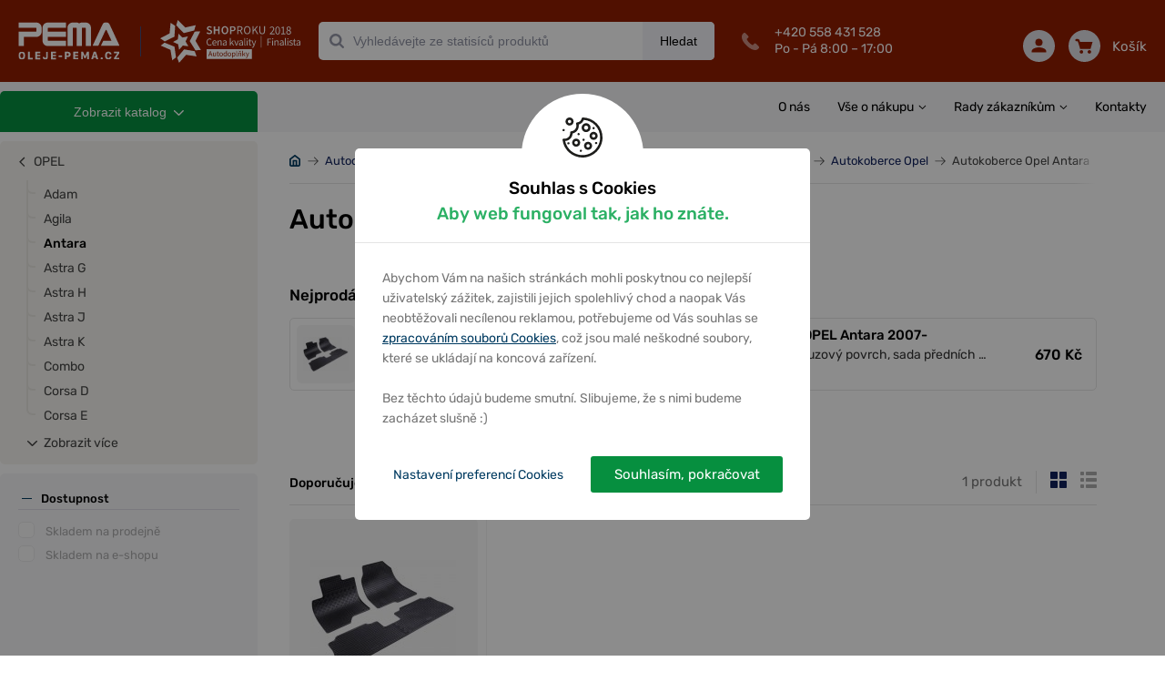

--- FILE ---
content_type: text/html; charset=utf-8
request_url: https://oleje-pema.cz/katalog/autodoplnky/interier/autokoberce/presne-autokoberce/opel/antara-c570388836777985
body_size: 24899
content:
<!DOCTYPE html> <html xmlns:og="http://opengraphprotocol.org/schema/"> <head> <script>
    window.dataLayer = window.dataLayer || [];
    function gtag(){dataLayer.push(arguments);}
    dataLayer.push({
        'pageType': "category",
        'consent': {
            'security_storage': 'granted',
            'functionality_storage': 'granted',
            'personalization_storage': "denied",
            'analytics_storage': "denied",
            'ad_storage': "denied",
            'ad_user_data': "denied",
            'ad_personalization': "denied"
        }
    });
    const cookiesGrantedForce = false;
    window.setupConsent = (state = 'default', gtagFc = gtag, forceGranted = cookiesGrantedForce)=>{
        if(!gtagFc) return;
        const cookie = 
            document.cookie
            .split('; ')
            .find(row=>row.startsWith('cookiesConsent'));
        let setup = {};
        if(cookie){
            setup = JSON.parse(decodeURIComponent(cookie).split('=')[1]) || {};
        }
        gtagFc('consent', state, {
            'security_storage': 'granted',
            'functionality_storage': 'granted',
            'personalization_storage': !setup['preferences'] && !forceGranted ? 'denied' : 'granted',
            'analytics_storage':  !setup['analytic'] && !forceGranted ? 'denied' : 'granted',
            'ad_storage':  !setup['marketing'] && !forceGranted ? 'denied' : 'granted',
            'ad_user_data':  !setup['marketing'] && !forceGranted ? 'denied' : 'granted',
            'ad_personalization':  !setup['marketing'] && !forceGranted ? 'denied' : 'granted',
            'wait_for_update': 1000
        });
        window.dataLayer = window.dataLayer || [];
        dataLayer.push({
            'event': "consent_default",
            'consent': {
                'security_storage': 'granted',
                'functionality_storage': 'granted',
                'personalization_storage': !setup['preferences'] && !forceGranted ? 'denied' : 'granted',
                'analytics_storage':  !setup['analytic'] && !forceGranted ? 'denied' : 'granted',
                'ad_storage':  !setup['marketing'] && !forceGranted ? 'denied' : 'granted',
            }
        });
    };
    window.setupConsent();
</script> <script>
        window.dataLayer = window.dataLayer || [];
        dataLayer.push({
            "ecommerce": {
                "impressions": [
                    {
                        "name": "Autokoberce Rigum gumové přesné - CHEVROLET Captiva 2006-, OPEL Antara 2007-",
                        "id": 301427,
                        "price": 670,
                        "brand": "RIGUM",
                        "category": "Autodoplňky/Interiér/Autokoberce/Přesné autokoberce/OPEL/Antara",
                        "list": "Autodoplňky",
                        "position": 1
                    },
                ],
                "currencyCode": "CZK"
            }
        });
    </script> <!--- GOOGLE TAG MANAGER ---> <script>
    (function(w,d,s,l,i){w[l]=w[l]||[];w[l].push({'gtm.start':
    new Date().getTime(),event:'gtm.js'});var f=d.getElementsByTagName(s)[0],
    j=d.createElement(s),dl=l!='dataLayer'?'&l='+l:'';j.async=true;j.src=
    'https://www.googletagmanager.com/gtm.js?id='+i+dl;f.parentNode.insertBefore(j,f);
    })(window,document,'script','dataLayer',"GTM-MSQ8NJB");
</script><script>
    window.index_conversion = window.index_conversion || {};
    window.index_conversion = {
        measurement_id: "G-27V3R5M7LR",
        api_secret: "59mCYlT3SC2QTPxXondPqg"
    }
</script> <script type="text/javascript" src="https://app.oleje-pema.cz"></script> <meta charset="UTF-8"> <meta name="viewport" content="width=device-width, initial-scale=1.0, maximum-scale=1.0, user-scalable=no"> <meta name="description" content=" Stránka 1 z 1 "> <meta name="keywords" content=""> <meta property="og:title" content="1 produkt – Autokoberce Opel Antara – PEMA"> <meta property="og:url" content="https://oleje-pema.cz/katalog/autodoplnky/interier/autokoberce/presne-autokoberce/opel/antara-c570388836777985"> <meta property="og:description" content=" Stránka 1 z 1 "> <meta name="theme-color" content="#921d00"> <meta name="msapplication-navbutton-color" content="#921d00"> <meta name="apple-mobile-web-app-capable" content="yes"> <meta name="mobile-web-app-capable" content="yes"> <meta name="apple-mobile-web-app-status-bar-style" content="#921d00"> <meta name="robots" content="index,follow"> <link href="/assets/images/favicon-oils.ico" type="image/ico" rel="shortcut icon"> <link rel="canonical" href="https://oleje-pema.cz/katalog/autodoplnky/interier/autokoberce/presne-autokoberce/opel/antara-c570388836777985"> <link href="/assets/dist/css/front/styles.css?v=1.0.1455" rel="stylesheet"> <link href="/assets/css/min/addedToCart.min.css?v=1.0.1455" rel="stylesheet" > <link href="/assets/css/min/alerts.min.css?v=1.0.1455" rel="stylesheet" > <link href="/assets/css/min/alphabet.min.css?v=1.0.1455" rel="stylesheet" > <link href="/assets/css/min/articles.min.css?v=1.0.1455" rel="stylesheet" > <link href="/assets/css/min/availabilityQuestionForm.min.css?v=1.0.1455" rel="stylesheet" > <link href="/assets/css/min/banners.min.css?v=1.0.1455" rel="stylesheet" > <link href="/assets/css/min/base.min.css?v=1.0.1455" rel="stylesheet" > <link href="/assets/css/min/basket.min.css?v=1.0.1455" rel="stylesheet" > <link href="/assets/css/min/box.min.css?v=1.0.1455" rel="stylesheet" > <link href="/assets/css/min/branchMenu.min.css?v=1.0.1455" rel="stylesheet" > <link href="/assets/css/min/breadcrumbs.min.css?v=1.0.1455" rel="stylesheet" > <link href="/assets/css/min/carousel.min.css?v=1.0.1455" rel="stylesheet" > <link href="/assets/css/min/categoryPage.min.css?v=1.0.1455" rel="stylesheet" > <link href="/assets/css/min/collapse.min.css?v=1.0.1455" rel="stylesheet" > <link href="/assets/css/min/cookiesConsent.min.css?v=1.0.1455" rel="stylesheet" > <link href="/assets/css/min/datepicker.min.css?v=1.0.1455" rel="stylesheet" > <link href="/assets/css/min/deliveryPriceList.min.css?v=1.0.1455" rel="stylesheet" > <link href="/assets/css/min/error-404.min.css?v=1.0.1455" rel="stylesheet" > <link href="/assets/css/min/filters-page.min.css?v=1.0.1455" rel="stylesheet" > <link href="/assets/css/min/flash.min.css?v=1.0.1455" rel="stylesheet" > <link href="/assets/css/min/footer.min.css?v=1.0.1455" rel="stylesheet" > <link href="/assets/css/min/forms.min.css?v=1.0.1455" rel="stylesheet" > <link href="/assets/css/min/gallery.min.css?v=1.0.1455" rel="stylesheet" > <link href="/assets/css/min/garage.min.css?v=1.0.1455" rel="stylesheet" > <link href="/assets/css/min/helpers.min.css?v=1.0.1455" rel="stylesheet" > <link href="/assets/css/min/hpProductsList.min.css?v=1.0.1455" rel="stylesheet" > <link href="/assets/css/min/infoLabels.min.css?v=1.0.1455" rel="stylesheet" > <link href="/assets/css/min/infoStripe.min.css?v=1.0.1455" rel="stylesheet" > <link href="/assets/css/min/layout.min.css?v=1.0.1455" rel="stylesheet" > <link href="/assets/css/min/left-column-badges.min.css?v=1.0.1455" rel="stylesheet" > <link href="/assets/css/min/luigisBox.min.css?v=1.0.1455" rel="stylesheet" > <link href="/assets/css/min/modal.min.css?v=1.0.1455" rel="stylesheet" >  <link href="/assets/css/min/motopointTecDoc.min.css?v=1.0.1455" rel="stylesheet" > <link href="/assets/css/min/navs.min.css?v=1.0.1455" rel="stylesheet" > <link href="/assets/css/min/notAllowedForBuy.min.css?v=1.0.1455" rel="stylesheet" > <link href="/assets/css/min/paramsFilterMobile.min.css?v=1.0.1455" rel="stylesheet" > <link href="/assets/css/min/productDetail.min.css?v=1.0.1455" rel="stylesheet" > <link href="/assets/css/min/productLabels.min.css?v=1.0.1455" rel="stylesheet" > <link href="/assets/css/min/productStocks.min.css?v=1.0.1455" rel="stylesheet" > <link href="/assets/css/min/productsGrid.min.css?v=1.0.1455" rel="stylesheet" > <link href="/assets/css/min/recommsProducts.min.css?v=1.0.1455" rel="stylesheet" > <link href="/assets/css/min/scrollingShadow.min.css?v=1.0.1455" rel="stylesheet" > <link href="/assets/css/min/searchPage.min.css?v=1.0.1455" rel="stylesheet" > <link href="/assets/css/min/smartform.min.css?v=1.0.1455" rel="stylesheet" > <link href="/assets/css/min/sorting-paginator.min.css?v=1.0.1455" rel="stylesheet" > <link href="/assets/css/min/styles.min.css?v=1.0.1455" rel="stylesheet" > <link href="/assets/css/min/table.min.css?v=1.0.1455" rel="stylesheet" > <link href="/assets/css/min/tecdoc.min.css?v=1.0.1455" rel="stylesheet" > <link href="/assets/css/min/toolbar.min.css?v=1.0.1455" rel="stylesheet" > <link href="/assets/css/min/topBrandsHp.min.css?v=1.0.1455" rel="stylesheet" > <link href="/assets/css/min/usersPage.min.css?v=1.0.1455" rel="stylesheet" > <link href="/assets/css/min/vinSearch.min.css?v=1.0.1455" rel="stylesheet" > <script src="https://scripts.luigisbox.tech/LBX-575201.js"></script> <title>1 produkt &ndash; Autokoberce Opel Antara &ndash; PEMA</title> <meta name="google-site-verification" content="uOSTj1fgulielcTgPhXZrjsOiBQVlh74WevhB52pexw"> <script type="application/ld+json">
{
    "@context": "https://schema.org",
    "@type": "WebSite",
    "url": "https://oleje-pema.cz",
    "potentialAction": {
        "@type": "SearchAction",
        "target": "https://oleje-pema.cz/vyhledavani/{term}",
        "query-input": "required name=term"
    }
}
</script> </head> <body > <noscript> <!-- Google Tag Manager (noscript) --> <iframe src="https://www.googletagmanager.com/ns.html?id=GTM-MSQ8NJB" height="0" width="0" style="display:none;visibility:hidden"></iframe> <!-- End Google Tag Manager (noscript) --> </noscript> <div class="body-wrapper"> <header class="oils"> <div class="container"> <div class="logo-wrapper"> <a class="logo clearfix" href="/"> <img src="/assets/images/logo-oils.svg" alt="" data-svg="1"> <span class="divider"></span> <span class="slogan"><img src="/assets/images/shop-of-year-2018.svg" alt="" data-svg="1"></span> </a> </div> <nav class="toolbar d-inline-flex d-md-none"> <div class="main-links"> <a href="#" class="search" data-id="search-menu"> <span class="icon"><svg xmlns="http://www.w3.org/2000/svg" xmlns:xlink="http://www.w3.org/1999/xlink" width="35" height="35" viewBox="0 0 35 35"> <path id="loupe-positive-2-a" d="M16.0215,4.8447 C10.4105,4.8447 5.8445,9.4097 5.8445,15.0217 C5.8445,20.6337 10.4105,25.1987 16.0215,25.1987 C21.6325,25.1987 26.1985,20.6337 26.1985,15.0217 C26.1985,9.4097 21.6325,4.8447 16.0215,4.8447 M31.1765,33.0957 C30.7965,33.0957 30.4395,32.9487 30.1705,32.6787 L23.2965,25.8047 C21.1345,27.2707 18.6255,28.0437 16.0215,28.0437 C8.8405,28.0437 3.0005,22.2027 3.0005,15.0217 C3.0005,7.8417 8.8405,1.9997 16.0215,1.9997 C23.2025,1.9997 29.0425,7.8417 29.0425,15.0217 C29.0425,18.3687 27.7795,21.5317 25.4775,23.9627 L32.1825,30.6687 C32.4525,30.9367 32.5995,31.2947 32.5995,31.6757 C32.5995,32.0547 32.4515,32.4117 32.1825,32.6787 C31.9155,32.9477 31.5575,33.0957 31.1765,33.0957"/> </svg> </span> Hledat </a> <a href="#" class="user" data-id="user-menu"> <span class="icon"><svg xmlns="http://www.w3.org/2000/svg" xmlns:xlink="http://www.w3.org/1999/xlink" width="35" height="35" viewBox="0 0 35 35"> <defs> <path id="a" d="M23.316 11.955c0 4.215-2.657 7.63-5.935 7.63-3.278 0-5.935-3.415-5.935-7.63s2.657-7.631 5.935-7.631c3.278 0 5.935 3.416 5.935 7.63zm2.544 0c0 5.61-3.803 10.174-8.479 10.174-4.675 0-8.479-4.564-8.479-10.174 0-5.61 3.804-10.175 8.48-10.175 4.675 0 8.478 4.564 8.478 10.175zm-2.113 10.471a1.27 1.27 0 0 1 1.392-1.138c.096.009 9.624 1.082 9.624 11.44 0 .702-.57 1.272-1.272 1.272H1.271C.57 34 0 33.43 0 32.728c0-10.358 9.528-11.431 9.623-11.44a1.272 1.272 0 1 1 .257 2.53c-.302.033-6.577.804-7.274 7.638h29.55c-.693-6.895-6.987-7.609-7.27-7.637a1.271 1.271 0 0 1-1.14-1.393z"/> </defs> <g fill="none" fill-rule="evenodd"> <mask id="b" fill="#fff"> <use xlink:href="#a"/> </mask> <use fill="#000" xlink:href="#a"/> <g fill="#A0A0A0" mask="url(#b)"> <path d="M0 0h35.7v35H0z"/> </g> </g> </svg> </span> Můj účet </a> <a class="basket" href="/kosik"> <span class="icon"><?xml version="1.0" encoding="UTF-8"?> <svg width="35px" height="35px" viewBox="0 0 35 35" version="1.1" xmlns="http://www.w3.org/2000/svg" xmlns:xlink="http://www.w3.org/1999/xlink"> <path d="M29.6153021,30.8125541 C29.6153021,31.6182324 28.9260732,32.2721161 28.0768448,32.2721161 C27.2276164,32.2721161 26.5383876,31.6182324 26.5383876,30.8125541 C26.5383876,30.0068759 27.2276164,29.3529921 28.0768448,29.3529921 C28.9260732,29.3529921 29.6153021,30.0068759 29.6153021,30.8125541 Z M14.2307296,30.8125541 C14.2307296,31.6182324 13.5415007,32.2721161 12.6922723,32.2721161 C11.8430439,32.2721161 11.1538151,31.6182324 11.1538151,30.8125541 C11.1538151,30.0068759 11.8430439,29.3529921 12.6922723,29.3529921 C13.5415007,29.3529921 14.2307296,30.0068759 14.2307296,30.8125541 Z M32.6922166,11.838248 L28.0768448,22.0551821 L11.9230437,22.0551821 L7.30767195,11.838248 L32.6922166,11.838248 Z M12.6922723,24.2445251 L12.69458,24.2445251 L28.0768448,24.2445251 C28.9999192,24.2445251 29.8345323,23.7227317 30.1976082,22.9177832 L34.8129799,12.7008492 C35.1191329,12.0243422 35.0460562,11.2471254 34.6183651,10.6333796 C34.1914432,10.018904 33.4675991,9.64890502 32.6922166,9.64890502 L7.30767195,9.64890502 C6.85690397,9.64890502 6.43228977,9.78610385 6.06459849,10.0108764 L4.51691049,6.65534334 C4.33383408,6.25761269 3.91845062,6 3.45999036,6 L1.15384294,6 C0.516921637,6 0,6.49041283 0,7.09467151 C0,7.69893018 0.516921637,8.18934301 1.15384294,8.18934301 L2.70537708,8.18934301 L9.72458829,23.4111152 C9.18382056,24.0401864 8.8461292,24.8319988 8.8461292,25.7040871 C8.8461292,26.6980488 9.26997417,27.6000582 9.95227996,28.2583206 C9.26997417,28.9165831 8.8461292,29.8185924 8.8461292,30.8125541 C8.8461292,32.8245604 10.571509,34.4614592 12.6922723,34.4614592 C14.8130356,34.4614592 16.5384155,32.8245604 16.5384155,30.8125541 C16.5384155,30.2929501 16.4199542,29.8003479 16.2122625,29.3529921 L24.5568546,29.3529921 C24.3499321,29.8003479 24.2307017,30.2929501 24.2307017,30.8125541 C24.2307017,32.8245604 25.9560815,34.4614592 28.0768448,34.4614592 C30.1976082,34.4614592 31.922988,32.8245604 31.922988,30.8125541 C31.922988,28.8005479 30.247608,27.1636491 28.1268447,27.1636491 C28.0929986,27.1636491 28.0768448,27.1724065 28.0768448,27.173866 L28.0768448,27.1636491 L12.8784257,27.1636491 C12.8684257,27.1578109 12.8538103,27.1548917 12.8438104,27.1490535 C12.7930413,27.154162 12.7438106,27.1636491 12.6922723,27.1636491 C11.8430439,27.1636491 11.1538151,26.5097653 11.1538151,25.7040871 C11.1538151,24.8984089 11.8430439,24.2445251 12.6922723,24.2445251 Z" id="basket"></path> </svg></span> Košík </a> <a href="#" data-id="menu-content" class="hamburger"> <span class="icon"> <span></span> </span> Menu </a> </div><!--end of main-links--> <div class="content-wrap" id="menu-content"> <span class="before"></span> <div id="products-menu"> <nav class="productMenuMobile"> <h3>KATEGORIE ZBOŽÍ</h3> <ul> <li> <a href="/katalog/oleje-c511607914366976" > <img src="/webdata/categories/511607914366976/oil-4.svg" alt=""> Oleje </a> <button class="carret" data-handler="/katalog/autodoplnky/interier/autokoberce/presne-autokoberce/opel/antara-c570388836777985?categoryMenu-parent=511607914366976&amp;categoryMenu-isMobile=1&amp;do=categoryMenu-showSubcategories"></button> <span class="w-100"> </span> </li> <li> <a href="/katalog/autodoplnky-c511607914366980" > <img src="/webdata/categories/511607914366980/accesories.svg" alt=""> Autodoplňky </a> <button class="carret" data-handler="/katalog/autodoplnky/interier/autokoberce/presne-autokoberce/opel/antara-c570388836777985?categoryMenu-parent=511607914366980&amp;categoryMenu-isMobile=1&amp;do=categoryMenu-showSubcategories"></button> <span class="w-100"> </span> <ul> <li> <a href="/katalog/autodoplnky/autozarovky-c379060928643077" > <img src="/webdata/categories/379060928643077/zarovky-1-1.png" alt=""> Autožárovky </a> <button class="carret" data-handler="/katalog/autodoplnky/interier/autokoberce/presne-autokoberce/opel/antara-c570388836777985?categoryMenu-parent=379060928643077&amp;categoryMenu-isMobile=1&amp;do=categoryMenu-showSubcategories"></button> <span class="w-100"> </span> </li> <li> <a href="/katalog/autodoplnky/interier-c379022273937453" > <img src="/webdata/categories/379022273937453/compass-potah-ochranny-na-predni-sedadlo-omyvatelny.png" alt=""> Interiér </a> <button class="carret" data-handler="/katalog/autodoplnky/interier/autokoberce/presne-autokoberce/opel/antara-c570388836777985?categoryMenu-parent=379022273937453&amp;categoryMenu-isMobile=1&amp;do=categoryMenu-showSubcategories"></button> <span class="w-100"> </span> <ul> <li> <a href="/katalog/autodoplnky/interier/autokoberce-c69075959023279" > <img src="/webdata/categories/69075959023279/interier-autokoberce.png" alt=""> Autokoberce </a> <button class="carret" data-handler="/katalog/autodoplnky/interier/autokoberce/presne-autokoberce/opel/antara-c570388836777985?categoryMenu-parent=69075959023279&amp;categoryMenu-isMobile=1&amp;do=categoryMenu-showSubcategories"></button> <span class="w-100"> </span> <ul> <li> <a href="/katalog/autodoplnky/interier/autokoberce/univerzalni-autokoberce-c568834058617222" > <img src="/webdata/categories/568834058617222/univerzalni-koberce.png" alt=""> Univerzální autokoberce </a> <span class="w-100"> </span> </li> <li> <a href="/katalog/autodoplnky/interier/autokoberce/presne-autokoberce-c570298642465011" > <img src="/webdata/categories/570298642465011/interier-autokoberce-presne-autokoberce.png" alt=""> Přesné autokoberce </a> <button class="carret" data-handler="/katalog/autodoplnky/interier/autokoberce/presne-autokoberce/opel/antara-c570388836777985?categoryMenu-parent=570298642465011&amp;categoryMenu-isMobile=1&amp;do=categoryMenu-showSubcategories"></button> <span class="w-100"> </span> <ul> <li> <a href="/katalog/autodoplnky/interier/autokoberce/presne-autokoberce/alfa-romeo-c680778086278037" > ALFA ROMEO </a> <button class="carret" data-handler="/katalog/autodoplnky/interier/autokoberce/presne-autokoberce/opel/antara-c570388836777985?categoryMenu-parent=680778086278037&amp;categoryMenu-isMobile=1&amp;do=categoryMenu-showSubcategories"></button> <span class="w-100"> </span> </li> <li> <a href="/katalog/autodoplnky/interier/autokoberce/presne-autokoberce/audi-c570298642465014" > AUDI </a> <button class="carret" data-handler="/katalog/autodoplnky/interier/autokoberce/presne-autokoberce/opel/antara-c570388836777985?categoryMenu-parent=570298642465014&amp;categoryMenu-isMobile=1&amp;do=categoryMenu-showSubcategories"></button> <span class="w-100"> </span> </li> <li> <a href="/katalog/autodoplnky/interier/autokoberce/presne-autokoberce/bmw-c570298642465030" > BMW </a> <button class="carret" data-handler="/katalog/autodoplnky/interier/autokoberce/presne-autokoberce/opel/antara-c570388836777985?categoryMenu-parent=570298642465030&amp;categoryMenu-isMobile=1&amp;do=categoryMenu-showSubcategories"></button> <span class="w-100"> </span> </li> <li> <a href="/katalog/autodoplnky/interier/autokoberce/presne-autokoberce/citroen-c570298642465097" > CITROËN </a> <button class="carret" data-handler="/katalog/autodoplnky/interier/autokoberce/presne-autokoberce/opel/antara-c570388836777985?categoryMenu-parent=570298642465097&amp;categoryMenu-isMobile=1&amp;do=categoryMenu-showSubcategories"></button> <span class="w-100"> </span> </li> <li> <a href="/katalog/autodoplnky/interier/autokoberce/presne-autokoberce/cupra-c570388836778026" > CUPRA </a> <button class="carret" data-handler="/katalog/autodoplnky/interier/autokoberce/presne-autokoberce/opel/antara-c570388836777985?categoryMenu-parent=570388836778026&amp;categoryMenu-isMobile=1&amp;do=categoryMenu-showSubcategories"></button> <span class="w-100"> </span> </li> <li> <a href="/katalog/autodoplnky/interier/autokoberce/presne-autokoberce/dacia-c570298642465121" > DACIA </a> <button class="carret" data-handler="/katalog/autodoplnky/interier/autokoberce/presne-autokoberce/opel/antara-c570388836777985?categoryMenu-parent=570298642465121&amp;categoryMenu-isMobile=1&amp;do=categoryMenu-showSubcategories"></button> <span class="w-100"> </span> </li> <li> <a href="/katalog/autodoplnky/interier/autokoberce/presne-autokoberce/daf-c570234217955707" > DAF </a> <span class="w-100"> </span> </li> <li> <a href="/katalog/autodoplnky/interier/autokoberce/presne-autokoberce/dodge-c570298642465127" > DODGE </a> <button class="carret" data-handler="/katalog/autodoplnky/interier/autokoberce/presne-autokoberce/opel/antara-c570388836777985?categoryMenu-parent=570298642465127&amp;categoryMenu-isMobile=1&amp;do=categoryMenu-showSubcategories"></button> <span class="w-100"> </span> </li> <li> <a href="/katalog/autodoplnky/interier/autokoberce/presne-autokoberce/dongfeng-c686606356852625" > DONGFENG </a> <button class="carret" data-handler="/katalog/autodoplnky/interier/autokoberce/presne-autokoberce/opel/antara-c570388836777985?categoryMenu-parent=686606356852625&amp;categoryMenu-isMobile=1&amp;do=categoryMenu-showSubcategories"></button> <span class="w-100"> </span> </li> <li> <a href="/katalog/autodoplnky/interier/autokoberce/presne-autokoberce/fiat-c570298642465133" > FIAT </a> <button class="carret" data-handler="/katalog/autodoplnky/interier/autokoberce/presne-autokoberce/opel/antara-c570388836777985?categoryMenu-parent=570298642465133&amp;categoryMenu-isMobile=1&amp;do=categoryMenu-showSubcategories"></button> <span class="w-100"> </span>  </li> <li> <a href="/katalog/autodoplnky/interier/autokoberce/presne-autokoberce/ford-c570298642465128" > FORD </a> <button class="carret" data-handler="/katalog/autodoplnky/interier/autokoberce/presne-autokoberce/opel/antara-c570388836777985?categoryMenu-parent=570298642465128&amp;categoryMenu-isMobile=1&amp;do=categoryMenu-showSubcategories"></button> <span class="w-100"> </span> </li> <li> <a href="/katalog/autodoplnky/interier/autokoberce/presne-autokoberce/honda-c570363066974244" > HONDA </a> <button class="carret" data-handler="/katalog/autodoplnky/interier/autokoberce/presne-autokoberce/opel/antara-c570388836777985?categoryMenu-parent=570363066974244&amp;categoryMenu-isMobile=1&amp;do=categoryMenu-showSubcategories"></button> <span class="w-100"> </span> </li> <li> <a href="/katalog/autodoplnky/interier/autokoberce/presne-autokoberce/hyundai-c570363066974250" > HYUNDAI </a> <button class="carret" data-handler="/katalog/autodoplnky/interier/autokoberce/presne-autokoberce/opel/antara-c570388836777985?categoryMenu-parent=570363066974250&amp;categoryMenu-isMobile=1&amp;do=categoryMenu-showSubcategories"></button> <span class="w-100"> </span> </li> <li> <a href="/katalog/autodoplnky/interier/autokoberce/presne-autokoberce/chevrolet-c570363066974255" > CHEVROLET </a> <button class="carret" data-handler="/katalog/autodoplnky/interier/autokoberce/presne-autokoberce/opel/antara-c570388836777985?categoryMenu-parent=570363066974255&amp;categoryMenu-isMobile=1&amp;do=categoryMenu-showSubcategories"></button> <span class="w-100"> </span> </li> <li> <a href="/katalog/autodoplnky/interier/autokoberce/presne-autokoberce/iveco-c570363066974270" > IVECO </a> <button class="carret" data-handler="/katalog/autodoplnky/interier/autokoberce/presne-autokoberce/opel/antara-c570388836777985?categoryMenu-parent=570363066974270&amp;categoryMenu-isMobile=1&amp;do=categoryMenu-showSubcategories"></button> <span class="w-100"> </span> </li> <li> <a href="/katalog/autodoplnky/interier/autokoberce/presne-autokoberce/jaguar-c570363066974275" > JAGUAR </a> <button class="carret" data-handler="/katalog/autodoplnky/interier/autokoberce/presne-autokoberce/opel/antara-c570388836777985?categoryMenu-parent=570363066974275&amp;categoryMenu-isMobile=1&amp;do=categoryMenu-showSubcategories"></button> <span class="w-100"> </span> </li> <li> <a href="/katalog/autodoplnky/interier/autokoberce/presne-autokoberce/jeep-c570363066974278" > JEEP </a> <button class="carret" data-handler="/katalog/autodoplnky/interier/autokoberce/presne-autokoberce/opel/antara-c570388836777985?categoryMenu-parent=570363066974278&amp;categoryMenu-isMobile=1&amp;do=categoryMenu-showSubcategories"></button> <span class="w-100"> </span> </li> <li> <a href="/katalog/autodoplnky/interier/autokoberce/presne-autokoberce/kia-c570363066974285" > KIA </a> <button class="carret" data-handler="/katalog/autodoplnky/interier/autokoberce/presne-autokoberce/opel/antara-c570388836777985?categoryMenu-parent=570363066974285&amp;categoryMenu-isMobile=1&amp;do=categoryMenu-showSubcategories"></button> <span class="w-100"> </span> </li> <li> <a href="/katalog/autodoplnky/interier/autokoberce/presne-autokoberce/lada-c570401721680064" > LADA </a> <button class="carret" data-handler="/katalog/autodoplnky/interier/autokoberce/presne-autokoberce/opel/antara-c570388836777985?categoryMenu-parent=570401721680064&amp;categoryMenu-isMobile=1&amp;do=categoryMenu-showSubcategories"></button> <span class="w-100"> </span> </li> <li> <a href="/katalog/autodoplnky/interier/autokoberce/presne-autokoberce/land-rover-c570401721680067" > LAND ROVER </a> <button class="carret" data-handler="/katalog/autodoplnky/interier/autokoberce/presne-autokoberce/opel/antara-c570388836777985?categoryMenu-parent=570401721680067&amp;categoryMenu-isMobile=1&amp;do=categoryMenu-showSubcategories"></button> <span class="w-100"> </span> </li> <li> <a href="/katalog/autodoplnky/interier/autokoberce/presne-autokoberce/lexus-c570388836778029" > LEXUS </a> <button class="carret" data-handler="/katalog/autodoplnky/interier/autokoberce/presne-autokoberce/opel/antara-c570388836777985?categoryMenu-parent=570388836778029&amp;categoryMenu-isMobile=1&amp;do=categoryMenu-showSubcategories"></button> <span class="w-100"> </span> </li> <li> <a href="/katalog/autodoplnky/interier/autokoberce/presne-autokoberce/mazda-c570371656908803" > MAZDA </a> <button class="carret" data-handler="/katalog/autodoplnky/interier/autokoberce/presne-autokoberce/opel/antara-c570388836777985?categoryMenu-parent=570371656908803&amp;categoryMenu-isMobile=1&amp;do=categoryMenu-showSubcategories"></button> <span class="w-100"> </span> </li> <li> <a href="/katalog/autodoplnky/interier/autokoberce/presne-autokoberce/maxus-c570401721680072" > MAXUS </a> <button class="carret" data-handler="/katalog/autodoplnky/interier/autokoberce/presne-autokoberce/opel/antara-c570388836777985?categoryMenu-parent=570401721680072&amp;categoryMenu-isMobile=1&amp;do=categoryMenu-showSubcategories"></button> <span class="w-100"> </span> </li> <li> <a href="/katalog/autodoplnky/interier/autokoberce/presne-autokoberce/mercedes-c570371656908808" > MERCEDES </a> <button class="carret" data-handler="/katalog/autodoplnky/interier/autokoberce/presne-autokoberce/opel/antara-c570388836777985?categoryMenu-parent=570371656908808&amp;categoryMenu-isMobile=1&amp;do=categoryMenu-showSubcategories"></button> <span class="w-100"> </span> </li> <li> <a href="/katalog/autodoplnky/interier/autokoberce/presne-autokoberce/mg-c697476919067791" > MG </a> <button class="carret" data-handler="/katalog/autodoplnky/interier/autokoberce/presne-autokoberce/opel/antara-c570388836777985?categoryMenu-parent=697476919067791&amp;categoryMenu-isMobile=1&amp;do=categoryMenu-showSubcategories"></button> <span class="w-100"> </span> </li> <li> <a href="/katalog/autodoplnky/interier/autokoberce/presne-autokoberce/mini-c570371656908836" > MINI </a> <button class="carret" data-handler="/katalog/autodoplnky/interier/autokoberce/presne-autokoberce/opel/antara-c570388836777985?categoryMenu-parent=570371656908836&amp;categoryMenu-isMobile=1&amp;do=categoryMenu-showSubcategories"></button> <span class="w-100"> </span> </li> <li> <a href="/katalog/autodoplnky/interier/autokoberce/presne-autokoberce/mitsubishi-c570371656908840" > MITSUBISHI </a> <button class="carret" data-handler="/katalog/autodoplnky/interier/autokoberce/presne-autokoberce/opel/antara-c570388836777985?categoryMenu-parent=570371656908840&amp;categoryMenu-isMobile=1&amp;do=categoryMenu-showSubcategories"></button> <span class="w-100"> </span> </li> <li> <a href="/katalog/autodoplnky/interier/autokoberce/presne-autokoberce/nissan-c570380246843396" > NISSAN </a> <button class="carret" data-handler="/katalog/autodoplnky/interier/autokoberce/presne-autokoberce/opel/antara-c570388836777985?categoryMenu-parent=570380246843396&amp;categoryMenu-isMobile=1&amp;do=categoryMenu-showSubcategories"></button> <span class="w-100"> </span> </li> <li> <a href="/katalog/autodoplnky/interier/autokoberce/presne-autokoberce/opel-c570380246843408" > OPEL </a> <button class="carret" data-handler="/katalog/autodoplnky/interier/autokoberce/presne-autokoberce/opel/antara-c570388836777985?categoryMenu-parent=570380246843408&amp;categoryMenu-isMobile=1&amp;do=categoryMenu-showSubcategories"></button> <span class="w-100"> </span> <ul> <li> <a href="/katalog/autodoplnky/interier/autokoberce/presne-autokoberce/opel/adam-c570401721680213" > Adam </a> <span class="w-100"> </span> </li> <li> <a href="/katalog/autodoplnky/interier/autokoberce/presne-autokoberce/opel/agila-c570401721680215" > Agila </a> <span class="w-100"> </span> </li> <li> <a href="/katalog/autodoplnky/interier/autokoberce/presne-autokoberce/opel/antara-c570388836777985" > Antara </a> <span class="w-100"> </span> </li> <li> <a href="/katalog/autodoplnky/interier/autokoberce/presne-autokoberce/opel/astra-g-c570401721680219" > Astra G </a> <span class="w-100"> </span> </li> <li> <a href="/katalog/autodoplnky/interier/autokoberce/presne-autokoberce/opel/astra-h-c570388836777986" > Astra H </a> <span class="w-100"> </span> </li> <li> <a href="/katalog/autodoplnky/interier/autokoberce/presne-autokoberce/opel/astra-j-c570388836777988" > Astra J </a> <span class="w-100"> </span> </li> <li> <a href="/katalog/autodoplnky/interier/autokoberce/presne-autokoberce/opel/astra-k-c570401721680223" > Astra K </a> <span class="w-100"> </span> </li> <li> <a href="/katalog/autodoplnky/interier/autokoberce/presne-autokoberce/opel/combo-c570388836777989" > Combo </a> <span class="w-100"> </span> </li> <li> <a href="/katalog/autodoplnky/interier/autokoberce/presne-autokoberce/opel/corsa-d-c570388836777991" > Corsa D </a> <span class="w-100"> </span> </li> <li> <a href="/katalog/autodoplnky/interier/autokoberce/presne-autokoberce/opel/corsa-e-c570401721680232" > Corsa E </a> <span class="w-100"> </span> </li> <li> <a href="/katalog/autodoplnky/interier/autokoberce/presne-autokoberce/opel/corsa-f-c570401721680235" > Corsa F </a> <span class="w-100"> </span> </li> <li> <a href="/katalog/autodoplnky/interier/autokoberce/presne-autokoberce/opel/crossland-c570401721680238" > Crossland </a> <span class="w-100"> </span> </li> <li> <a href="/katalog/autodoplnky/interier/autokoberce/presne-autokoberce/opel/grandland-c570401721680244" > Grandland </a> <span class="w-100"> </span> </li> <li> <a href="/katalog/autodoplnky/interier/autokoberce/presne-autokoberce/opel/insignia-c570388836777992" > Insignia </a> <span class="w-100"> </span> </li> <li> <a href="/katalog/autodoplnky/interier/autokoberce/presne-autokoberce/opel/karl-c570401721680250" > Karl </a> <span class="w-100"> </span> </li> <li> <a href="/katalog/autodoplnky/interier/autokoberce/presne-autokoberce/opel/meriva-c570388836777993" > Meriva </a> <span class="w-100"> </span> </li> <li> <a href="/katalog/autodoplnky/interier/autokoberce/presne-autokoberce/opel/mokka-c570401721680257" > Mokka </a> <span class="w-100"> </span> </li> <li> <a href="/katalog/autodoplnky/interier/autokoberce/presne-autokoberce/opel/movano-c570388836777994" > Movano </a> <span class="w-100"> </span> </li> <li> <a href="/katalog/autodoplnky/interier/autokoberce/presne-autokoberce/opel/vivaro-c570388836777997" > Vivaro </a> <span class="w-100"> </span> </li> <li> <a href="/katalog/autodoplnky/interier/autokoberce/presne-autokoberce/opel/zafira-b-c570388836777998" > Zafira B </a> <span class="w-100"> </span> </li> <li> <a href="/katalog/autodoplnky/interier/autokoberce/presne-autokoberce/opel/zafira-c-c570388836777999" > Zafira C </a> <span class="w-100"> </span> </li> </ul> </li> <li> <a href="/katalog/autodoplnky/interier/autokoberce/presne-autokoberce/peugeot-c570388836778001" > PEUGEOT </a> <button class="carret" data-handler="/katalog/autodoplnky/interier/autokoberce/presne-autokoberce/opel/antara-c570388836777985?categoryMenu-parent=570388836778001&amp;categoryMenu-isMobile=1&amp;do=categoryMenu-showSubcategories"></button> <span class="w-100"> </span> </li> <li> <a href="/katalog/autodoplnky/interier/autokoberce/presne-autokoberce/porsche-c570388836778023" > PORSCHE </a> <button class="carret" data-handler="/katalog/autodoplnky/interier/autokoberce/presne-autokoberce/opel/antara-c570388836777985?categoryMenu-parent=570388836778023&amp;categoryMenu-isMobile=1&amp;do=categoryMenu-showSubcategories"></button> <span class="w-100"> </span> </li> <li> <a href="/katalog/autodoplnky/interier/autokoberce/presne-autokoberce/renault-c570388836778030" > RENAULT </a> <button class="carret" data-handler="/katalog/autodoplnky/interier/autokoberce/presne-autokoberce/opel/antara-c570388836777985?categoryMenu-parent=570388836778030&amp;categoryMenu-isMobile=1&amp;do=categoryMenu-showSubcategories"></button> <span class="w-100"> </span> </li> <li> <a href="/katalog/autodoplnky/interier/autokoberce/presne-autokoberce/scania-c570990132199692" > SCANIA </a> <button class="carret" data-handler="/katalog/autodoplnky/interier/autokoberce/presne-autokoberce/opel/antara-c570388836777985?categoryMenu-parent=570990132199692&amp;categoryMenu-isMobile=1&amp;do=categoryMenu-showSubcategories"></button> <span class="w-100"> </span> </li> <li> <a href="/katalog/autodoplnky/interier/autokoberce/presne-autokoberce/seat-c570401721679883" > SEAT </a> <button class="carret" data-handler="/katalog/autodoplnky/interier/autokoberce/presne-autokoberce/opel/antara-c570388836777985?categoryMenu-parent=570401721679883&amp;categoryMenu-isMobile=1&amp;do=categoryMenu-showSubcategories"></button> <span class="w-100"> </span> </li> <li> <a href="/katalog/autodoplnky/interier/autokoberce/presne-autokoberce/smart-c570401721679891" > SMART </a>  <button class="carret" data-handler="/katalog/autodoplnky/interier/autokoberce/presne-autokoberce/opel/antara-c570388836777985?categoryMenu-parent=570401721679891&amp;categoryMenu-isMobile=1&amp;do=categoryMenu-showSubcategories"></button> <span class="w-100"> </span> </li> <li> <a href="/katalog/autodoplnky/interier/autokoberce/presne-autokoberce/subaru-c570401721679893" > SUBARU </a> <button class="carret" data-handler="/katalog/autodoplnky/interier/autokoberce/presne-autokoberce/opel/antara-c570388836777985?categoryMenu-parent=570401721679893&amp;categoryMenu-isMobile=1&amp;do=categoryMenu-showSubcategories"></button> <span class="w-100"> </span> </li> <li> <a href="/katalog/autodoplnky/interier/autokoberce/presne-autokoberce/suzuki-c570401721679899" > SUZUKI </a> <button class="carret" data-handler="/katalog/autodoplnky/interier/autokoberce/presne-autokoberce/opel/antara-c570388836777985?categoryMenu-parent=570401721679899&amp;categoryMenu-isMobile=1&amp;do=categoryMenu-showSubcategories"></button> <span class="w-100"> </span> </li> <li> <a href="/katalog/autodoplnky/interier/autokoberce/presne-autokoberce/skoda-c570401721679902" > ŠKODA </a> <button class="carret" data-handler="/katalog/autodoplnky/interier/autokoberce/presne-autokoberce/opel/antara-c570388836777985?categoryMenu-parent=570401721679902&amp;categoryMenu-isMobile=1&amp;do=categoryMenu-showSubcategories"></button> <span class="w-100"> </span> </li> <li> <a href="/katalog/autodoplnky/interier/autokoberce/presne-autokoberce/tatra-c570990132199840" > TATRA </a> <button class="carret" data-handler="/katalog/autodoplnky/interier/autokoberce/presne-autokoberce/opel/antara-c570388836777985?categoryMenu-parent=570990132199840&amp;categoryMenu-isMobile=1&amp;do=categoryMenu-showSubcategories"></button> <span class="w-100"> </span> </li> <li> <a href="/katalog/autodoplnky/interier/autokoberce/presne-autokoberce/tesla-c686889824683988" > TESLA </a> <button class="carret" data-handler="/katalog/autodoplnky/interier/autokoberce/presne-autokoberce/opel/antara-c570388836777985?categoryMenu-parent=686889824683988&amp;categoryMenu-isMobile=1&amp;do=categoryMenu-showSubcategories"></button> <span class="w-100"> </span> </li> <li> <a href="/katalog/autodoplnky/interier/autokoberce/presne-autokoberce/toyota-c570401721679911" > TOYOTA </a> <button class="carret" data-handler="/katalog/autodoplnky/interier/autokoberce/presne-autokoberce/opel/antara-c570388836777985?categoryMenu-parent=570401721679911&amp;categoryMenu-isMobile=1&amp;do=categoryMenu-showSubcategories"></button> <span class="w-100"> </span> </li> <li> <a href="/katalog/autodoplnky/interier/autokoberce/presne-autokoberce/volkswagen-c570401721679917" > VOLKSWAGEN </a> <button class="carret" data-handler="/katalog/autodoplnky/interier/autokoberce/presne-autokoberce/opel/antara-c570388836777985?categoryMenu-parent=570401721679917&amp;categoryMenu-isMobile=1&amp;do=categoryMenu-showSubcategories"></button> <span class="w-100"> </span> </li> <li> <a href="/katalog/autodoplnky/interier/autokoberce/presne-autokoberce/volvo-c570401721679939" > VOLVO </a> <button class="carret" data-handler="/katalog/autodoplnky/interier/autokoberce/presne-autokoberce/opel/antara-c570388836777985?categoryMenu-parent=570401721679939&amp;categoryMenu-isMobile=1&amp;do=categoryMenu-showSubcategories"></button>  <span class="w-100"> </span> </li> </ul> </li> </ul> </li> <li> <a href="/katalog/autodoplnky/interier/autopotahy-c69075959026721" > <img src="/webdata/categories/69075959026721/interier-autopotahy.png" alt=""> Autopotahy </a> <span class="w-100"> </span> </li> <li> <a href="/katalog/autodoplnky/interier/potahy-na-volant-c69075959030109" > <img src="/webdata/categories/69075959030109/interier-potahy-na-volant.png" alt=""> Potahy na volant </a> <span class="w-100"> </span> </li> <li> <a href="/katalog/autodoplnky/interier/drzaky-do-auta-c69075959026727" > <img src="/webdata/categories/69075959026727/interier-drzaky-do-auta.png" alt=""> Držáky do auta </a> <span class="w-100"> </span> </li> <li> <a href="/katalog/autodoplnky/interier/gumove-a-plastove-vany-do-kufru-c574426106036981" > <img src="/webdata/categories/574426106036981/interier-gumove-a-plastove-vany-do-kufru.png" alt=""> Gumové a plastové vany do kufru </a> <button class="carret" data-handler="/katalog/autodoplnky/interier/autokoberce/presne-autokoberce/opel/antara-c570388836777985?categoryMenu-parent=574426106036981&amp;categoryMenu-isMobile=1&amp;do=categoryMenu-showSubcategories"></button> <span class="w-100"> </span> </li> <li> <a href="/katalog/autodoplnky/interier/hlavice-radici-paky-c197761769144681" > <img src="/webdata/categories/197761769144681/exterier-hlavice-radici-paky.png" alt=""> Hlavice řadící páky </a> <span class="w-100"> </span> </li> <li> <a href="/katalog/autodoplnky/interier/kamery-do-auta-c568164043719254" > <img src="/webdata/categories/568164043719254/interier-kamery-do-auta.png" alt=""> Kamery do auta </a> <span class="w-100"> </span> </li> <li> <a href="/katalog/autodoplnky/interier/mrize-a-site-do-auta-c131425999258596" > <img src="/webdata/categories/131425999258596/interier-mrize-a-site-do-auta.png" alt=""> Mříže a sítě do auta </a> <span class="w-100"> </span> </li> <li> <a href="/katalog/autodoplnky/interier/madla-volantu-c670302660991552" > <img src="/webdata/categories/670302660991552/interier-madla-volantu.png" alt=""> Madla volantu </a> <span class="w-100"> </span> </li> <li> <a href="/katalog/autodoplnky/interier/menice-c69075959026741" > <img src="/webdata/categories/69075959026741/interier-menice.png" alt=""> Měniče </a> <span class="w-100"> </span> </li> <li> <a href="/katalog/autodoplnky/interier/nakrcniky-c69075959026743" > <img src="/webdata/categories/69075959026743/interier-nakrcniky.png" alt=""> Nákrčníky </a> <span class="w-100"> </span> </li> <li> <a href="/katalog/autodoplnky/interier/navlek-pasu-c69075959026745" > <img src="/webdata/categories/69075959026745/interier-navlek-pasu.png" alt=""> Návlek pásů </a> <span class="w-100"> </span> </li> <li> <a href="/katalog/autodoplnky/interier/nozove-a-trubickove-pojistky-c69075959030120" > <img src="/webdata/categories/69075959030120/interier-nozove-pojistky.png" alt="">  Nožové a trubičkové pojistky </a> <span class="w-100"> </span> </li> <li> <a href="/katalog/autodoplnky/interier/organizery-do-auta-c673244713594040" > <img src="/webdata/categories/673244713594040/interier-organizery-do-auta.png" alt=""> Organizéry do auta </a> <span class="w-100"> </span> </li> <li> <a href="/katalog/autodoplnky/interier/podlozky-protiskluzove-c259360190103962" > <img src="/webdata/categories/259360190103962/interier-podlozky-protiskluzove.png" alt=""> Podložky protiskluzové </a> <span class="w-100"> </span> </li> <li> <a href="/katalog/autodoplnky/interier/rozbocky-zapalovace-c70274254900764" > <img src="/webdata/categories/70274254900764/interier-rozbocky-zapalovace.png" alt=""> Rozbočky zapalovače </a> <span class="w-100"> </span> </li> <li> <a href="/katalog/autodoplnky/interier/parkovaci-hodiny-c693602858570000" > <img src="/webdata/categories/693602858570000/parkovaci-hodiny.png" alt=""> Parkovací hodiny </a> <span class="w-100"> </span> </li> <li> <a href="/katalog/autodoplnky/interier/teplomery-hodiny-c70274254900793" > <img src="/webdata/categories/70274254900793/interier-teplomery-hodiny.png" alt=""> Teploměry, hodiny </a> <span class="w-100"> </span> </li> <li> <a href="/katalog/autodoplnky/interier/usb-nabijecky-c70274254900795" > <img src="/webdata/categories/70274254900795/interier-usb-nabijecky.png" alt=""> USB nabíječky </a> <span class="w-100"> </span> </li> <li> <a href="/katalog/autodoplnky/interier/varne-konvice-c214735479898475" > <img src="/webdata/categories/214735479898475/interier-varne-konvice.png" alt=""> Varné konvice </a> <span class="w-100"> </span> </li> <li> <a href="/katalog/autodoplnky/interier/ventilatory-a-klimatizace-c679360747014892" > <img src="/webdata/categories/679360747014892/interier-ventilatory-a-klimatizace.png" alt=""> Ventilátory a klimatizace </a> <span class="w-100"> </span> </li> <li> <a href="/katalog/autodoplnky/interier/zabezpeceni-c70274254900802" > <img src="/webdata/categories/70274254900802/interier-zabezpeceni.png" alt=""> Zabezpečení </a> <span class="w-100"> </span> </li> <li> <a href="/katalog/autodoplnky/interier/zrcatko-vnitrni-c670302660991865" > <img src="/webdata/categories/670302660991865/interier-zrcatko-vnitrni.png" alt=""> Zrcátko vnitřní </a> <span class="w-100"> </span> </li> </ul> </li> <li> <a href="/katalog/autodoplnky/exterier-c379022273937451" > <img src="/webdata/categories/379022273937451/exterier-1-1.png" alt=""> Exteriér </a> <button class="carret" data-handler="/katalog/autodoplnky/interier/autokoberce/presne-autokoberce/opel/antara-c570388836777985?categoryMenu-parent=379022273937451&amp;categoryMenu-isMobile=1&amp;do=categoryMenu-showSubcategories"></button> <span class="w-100"> </span> </li> <li> <a href="/katalog/autodoplnky/povinna-vybava-c69075959030116" > <img src="/webdata/categories/69075959030116/povinna-vybava-1-1.png" alt=""> Povinná výbava </a> <button class="carret" data-handler="/katalog/autodoplnky/interier/autokoberce/presne-autokoberce/opel/antara-c570388836777985?categoryMenu-parent=69075959030116&amp;categoryMenu-isMobile=1&amp;do=categoryMenu-showSubcategories"></button> <span class="w-100"> </span> </li> <li> <a href="/katalog/autodoplnky/zimni-vybava-c70274254900804" > <img src="/webdata/categories/70274254900804/zimni-vybava-1-1.png" alt=""> Zimní výbava </a> <button class="carret" data-handler="/katalog/autodoplnky/interier/autokoberce/presne-autokoberce/opel/antara-c570388836777985?categoryMenu-parent=70274254900804&amp;categoryMenu-isMobile=1&amp;do=categoryMenu-showSubcategories"></button> <span class="w-100"> </span> </li> <li> <a href="/katalog/autodoplnky/autosedacky-c168603236179772" > <img src="/webdata/categories/168603236179772/interier-autosedacky.png" alt=""> Autosedačky </a> <button class="carret" data-handler="/katalog/autodoplnky/interier/autokoberce/presne-autokoberce/opel/antara-c570388836777985?categoryMenu-parent=168603236179772&amp;categoryMenu-isMobile=1&amp;do=categoryMenu-showSubcategories"></button> <span class="w-100"> </span> </li> <li> <a href="/katalog/autodoplnky/stresni-nosice-nosice-kol-boxy-c379022273937454" > <img src="/webdata/categories/379022273937454/stresni-nosice-1-1.png" alt=""> Střešní nosiče, nosiče kol, boxy </a> <button class="carret" data-handler="/katalog/autodoplnky/interier/autokoberce/presne-autokoberce/opel/antara-c570388836777985?categoryMenu-parent=379022273937454&amp;categoryMenu-isMobile=1&amp;do=categoryMenu-showSubcategories"></button> <span class="w-100"> </span> </li> <li> <a href="/katalog/autodoplnky/samolepky-folie-clony-znaky-c379060928643076" > <img src="/webdata/categories/379060928643076/samolepky-1-1.png" alt=""> Samolepky, fólie, clony, znaky </a> <button class="carret" data-handler="/katalog/autodoplnky/interier/autokoberce/presne-autokoberce/opel/antara-c570388836777985?categoryMenu-parent=379060928643076&amp;categoryMenu-isMobile=1&amp;do=categoryMenu-showSubcategories"></button> <span class="w-100"> </span> </li> <li> <a href="/katalog/autodoplnky/motodoplnky-c415383467067128" > <img src="/webdata/categories/415383467067128/motodoplnky.png" alt=""> Motodoplňky </a> <button class="carret" data-handler="/katalog/autodoplnky/interier/autokoberce/presne-autokoberce/opel/antara-c570388836777985?categoryMenu-parent=415383467067128&amp;categoryMenu-isMobile=1&amp;do=categoryMenu-showSubcategories"></button> <span class="w-100"> </span> </li> </ul> </li> <li> <a href="/katalog/autokosmetika-c511607914366979" > <img src="/webdata/categories/511607914366979/car-cosmetics.svg" alt=""> Autokosmetika </a> <button class="carret" data-handler="/katalog/autodoplnky/interier/autokoberce/presne-autokoberce/opel/antara-c570388836777985?categoryMenu-parent=511607914366979&amp;categoryMenu-isMobile=1&amp;do=categoryMenu-showSubcategories"></button> <span class="w-100"> </span> </li> <li> <a href="/katalog/autobaterie-a-motobaterie-c672819511824551" > <img src="/webdata/categories/672819511824551/car-battery-4.svg" alt=""> Autobaterie a Motobaterie </a> <button class="carret" data-handler="/katalog/autodoplnky/interier/autokoberce/presne-autokoberce/opel/antara-c570388836777985?categoryMenu-parent=672819511824551&amp;categoryMenu-isMobile=1&amp;do=categoryMenu-showSubcategories"></button> <span class="w-100"> </span> </li> <li> <a href="/katalog/naradi-c511607914366982" > <img src="/webdata/categories/511607914366982/tools-3.svg" alt=""> Nářadí </a> <button class="carret" data-handler="/katalog/autodoplnky/interier/autokoberce/presne-autokoberce/opel/antara-c570388836777985?categoryMenu-parent=511607914366982&amp;categoryMenu-isMobile=1&amp;do=categoryMenu-showSubcategories"></button> <span class="w-100"> </span> </li> <li> <a href="/katalog/naplne-a-chemie-c511607914366981" > <img src="/webdata/categories/511607914366981/fillings-and-chemistry2.svg" alt=""> Náplně a chemie </a> <button class="carret" data-handler="/katalog/autodoplnky/interier/autokoberce/presne-autokoberce/opel/antara-c570388836777985?categoryMenu-parent=511607914366981&amp;categoryMenu-isMobile=1&amp;do=categoryMenu-showSubcategories"></button> <span class="w-100"> </span> </li> <li> <a href="/katalog/plasticka-maziva-c512376713512325" > <img src="/webdata/categories/512376713512325/lubricants2.svg" alt=""> Plastická maziva </a> <button class="carret" data-handler="/katalog/autodoplnky/interier/autokoberce/presne-autokoberce/opel/antara-c570388836777985?categoryMenu-parent=512376713512325&amp;categoryMenu-isMobile=1&amp;do=categoryMenu-showSubcategories"></button> <span class="w-100"> </span> </li> <li> <a href="/katalog/vse-pro-motocykly-c41558103566223" > <img src="/webdata/categories/41558103566223/motorcycle.svg" alt=""> Vše pro motocykly </a> <button class="carret" data-handler="/katalog/autodoplnky/interier/autokoberce/presne-autokoberce/opel/antara-c570388836777985?categoryMenu-parent=41558103566223&amp;categoryMenu-isMobile=1&amp;do=categoryMenu-showSubcategories"></button> <span class="w-100"> </span> </li> <li> <a href="/katalog/camping-a-outdoor-c511607914366983" > <img src="/webdata/categories/511607914366983/camping-a-outdoor.svg" alt=""> Camping a Outdoor </a> <button class="carret" data-handler="/katalog/autodoplnky/interier/autokoberce/presne-autokoberce/opel/antara-c570388836777985?categoryMenu-parent=511607914366983&amp;categoryMenu-isMobile=1&amp;do=categoryMenu-showSubcategories"></button> <span class="w-100"> </span> </li> <li> <a href="/katalog/dum-a-zahrada-c562421672444145" > <img src="/webdata/categories/562421672444145/house-garden.svg" alt=""> Dům a zahrada </a> <button class="carret" data-handler="/katalog/autodoplnky/interier/autokoberce/presne-autokoberce/opel/antara-c570388836777985?categoryMenu-parent=562421672444145&amp;categoryMenu-isMobile=1&amp;do=categoryMenu-showSubcategories"></button> <span class="w-100"> </span> </li> <li> <a href="/katalog/drogerie-c688771020366224" > <img src="/webdata/categories/688771020366224/drugstore.svg" alt=""> Drogerie </a> <button class="carret" data-handler="/katalog/autodoplnky/interier/autokoberce/presne-autokoberce/opel/antara-c570388836777985?categoryMenu-parent=688771020366224&amp;categoryMenu-isMobile=1&amp;do=categoryMenu-showSubcategories"></button> <span class="w-100"> </span> </li> </ul> </nav><!--end of product menu--> </div> <div id="other-menu"> <ul id="" data-drop-down class="rightMenu"> <li> <a href="/clanek/o-nas-531519382749217" onClick="dataLayer.push({'event' : 'View','event_category' : 'Article','event_label' : 'O nás'});" > O nás </a> </li> <li class="haveChilds"> <a href="#" data-collapse='d75aac5ca98a4168cd6cce0116dfe9b93f2a75f1' data-time='0' data-group='menu' onClick="event.preventDefault();" > Vše o nákupu </a> <ul id="d75aac5ca98a4168cd6cce0116dfe9b93f2a75f1"> <li> <a href="/clanek/obchodni-podminky-513111152918591" onClick="dataLayer.push({'event' : 'View','event_category' : 'Article','event_label' : 'Obchodní podmínky'});" > Obchodní podmínky </a> </li> <li> <a href="/clanek/dodaci-a-platebni-podminky-513111152918592" onClick="dataLayer.push({'event' : 'View','event_category' : 'Article','event_label' : 'Dodací a platební podmínky'});" > Dodací a platební podmínky </a> </li> <li> <a href="/clanek/vratne-dily-513111152918593" onClick="dataLayer.push({'event' : 'View','event_category' : 'Article','event_label' : 'Vratné díly'});" > Vratné díly </a> </li> <li> <a href="/clanek/postup-pri-vraceni-vymene-nebo-reklamaci-zbozi-513111152918595" onClick="dataLayer.push({'event' : 'View','event_category' : 'Article','event_label' : 'Postup při vrácení, výměně nebo reklamaci zboží'});" > Postup při vrácení, výměně nebo reklamaci zboží </a> </li> <li> <a href="/clanek/nakup-na-slovensko-513111152918597" onClick="dataLayer.push({'event' : 'View','event_category' : 'Article','event_label' : 'Nákup na Slovensko'});" > Nákup na Slovensko </a> </li> <li> <a href="/clanek/caste-dotazy-513111152918598" onClick="dataLayer.push({'event' : 'View','event_category' : 'Article','event_label' : 'Časté dotazy'});" > Časté dotazy </a> </li> <li> <a href="/clanek/osobni-odber-ostrava-hrabova-670225351805436" onClick="dataLayer.push({'event' : 'View','event_category' : 'Article','event_label' : 'Osobní odběr Hrabová'});" > Osobní odběr Ostrava Hrabová </a> </li> <li> <a href="/clanek/zasady-zpracovani-osobnich-udaju-675061484771565" onClick="dataLayer.push({'event' : 'View','event_category' : 'Article','event_label' : 'Zásady zpracování osobních údajů'});" > Zásady zpracování osobních údajů </a> </li> <li> <a href="/clanek/vanoce-2022-a-prepravni-sluzby-681048669284584" > Vánoce 2022 a přepravní služby </a> </li> <li> <a href="/clanek/zpetny-odber-elektrozarizeni-baterii-akumulatoru-686559112200196" onClick="dataLayer.push({'event' : 'View','event_category' : 'Article','event_label' : 'Zpětný odběr elektrozařízení, baterií, akumulátorů'});" > Zpětný odběr elektrozařízení, baterií, akumulátorů </a> </li> </ul> </li> <li class="haveChilds"> <a href="#" data-collapse='abd2d4350d68cf94a6e322c3d13d08db1b4f9751' data-time='0' data-group='menu' onClick="event.preventDefault();" > Rady zákazníkům </a> <ul id="abd2d4350d68cf94a6e322c3d13d08db1b4f9751"> <li> <a href="/clanek/mazaci-plany-513111152918600" onClick="dataLayer.push({'event' : 'View','event_category' : 'Article','event_label' : 'Mazací plány'});" > Mazací plány </a> </li> <li> <a href="/clanek/jak-vybrat-spravny-olej-513111152918613" onClick="dataLayer.push({'event' : 'View','event_category' : 'Article','event_label' : 'Jak vybrat správný olej'});" > Jak vybrat správný olej </a> </li> <li> <a href="/clanek/info-ke-znackam-a-vyrobcum-449094665371661" onClick="dataLayer.push({'event' : 'View','event_category' : 'Article','event_label' : 'Info ke značkám a výrobcům'});" > Info ke značkám a výrobcům </a> </li> <li> <a href="/clanek/zakladni-informace-o-olejich-514773305262081" onClick="dataLayer.push({'event' : 'View','event_category' : 'Article','event_label' : 'Základní informace o olejích'});" > Základní informace o olejích </a> </li> <li> <a href="/clanek/filtry-514773305262093" onClick="dataLayer.push({'event' : 'View','event_category' : 'Article','event_label' : 'Filtry'});" > Filtry </a> </li> <li> <a href="/clanek/originalni-motorove-oleje-514773305262095" onClick="dataLayer.push({'event' : 'View','event_category' : 'Article','event_label' : 'Originální firemní motorové oleje'});" > Originální motorové oleje </a> </li> <li> <a href="/clanek/firemni-normy-oleju-514773305262098" onClick="dataLayer.push({'event' : 'View','event_category' : 'Article','event_label' : 'Firemní normy – VW, Ford, BMW, Fiat,…'});" > Firemní normy olejů </a> </li> <li> <a href="/clanek/provozni-kapaliny-514773305262101" onClick="dataLayer.push({'event' : 'View','event_category' : 'Article','event_label' : 'Provozní kapaliny'});" > Provozní kapaliny </a> </li> <li> <a href="/clanek/palivove-filtry-514773305262103" onClick="dataLayer.push({'event' : 'View','event_category' : 'Article','event_label' : 'Palivové filtry'});" > Palivové filtry </a> </li> <li> <a href="/clanek/zarovky-bezne-pouzivane-typy-konfigurator-449094665371715" onClick="dataLayer.push({'event' : 'View','event_category' : 'Article','event_label' : 'Žárovky – běžně používané typy, konfigurátor'});" > Žárovky – běžně používané typy, konfigurátor </a> </li> </ul> </li> <li> <a href="/clanek/kontakty-513111152918599" onClick="dataLayer.push({'event' : 'View','event_category' : 'Article','event_label' : 'Kontakty'});" > Kontakty </a> </li> </ul> </div> </div> <div class="content-wrap" id="user-menu"> <span class="before"></span> <ul id="userMenuToolbar"> <li> <a rel="noindex" data-ajax href="/uzivatel/invoke-log-in?redirect=%2Fuzivatel">Přehled objednávek</a> </li> <li> <a rel="noindex" data-ajax href="/uzivatel/invoke-log-in?redirect=%2Fuzivatel%2Fedit">Změnit osobní údaje</a> </li> <li> <a data-ajax href="/uzivatel/invoke-log-in?redirect=%2Fkatalog%2Fautodoplnky%2Finterier%2Fautokoberce%2Fpresne-autokoberce%2Fopel%2Fantara-c570388836777985">Přihlásit se</a> </li> <li> <a href="/uzivatel/registration">Registrovat se</a> </li> </ul> </div> </nav><div class="toolbar-outside-content d-md-none" id="search-menu" data-autofocus="term"> <form action="/katalog/autodoplnky/interier/autokoberce/presne-autokoberce/opel/antara-c570388836777985" method="post" data-autocomplete-form id="frm-searchMobile" data-handler="/rest-api/search/autocomplete/11720965750787?term={{term}}" class="search"> <div class="input-wrapper"> <span class="search-icon"> <svg xmlns="http://www.w3.org/2000/svg" xmlns:xlink="http://www.w3.org/1999/xlink" width="16px" height="16px" viewbox="0 0 16 16"> <path fill-rule="evenodd" fill="rgb(204, 204, 204)" d="M1655.64,45.9l-3.29-3.3a6.772,6.772,0,1,0-1.74,1.74l3.29,3.289a1.147,1.147,0,0,0,.87.366,1.228,1.228,0,0,0,.87-2.1h0Zm-5.83-4.092a4.282,4.282,0,1,1,1.27-3.044,4.13,4.13,0,0,1-1.27,3.044h0Zm0,0" transform="translate(-1640 -32)"/> </svg> </span> <input type="text" name="term" placeholder="Vyhledávání" autocomplete="off" data-input-search id="frm-headerSearchMobile-form-term"> <button type="button" class="reset"> <svg xmlns="http://www.w3.org/2000/svg" width="17" height="17" viewBox="0 0 17 17"> <path fill="#D1D1D1" fill-rule="evenodd" d="M8.5,0 C13.1944204,0 17,3.80557963 17,8.5 C17,13.1944204 13.1944204,17 8.5,17 C3.80557963,17 0,13.1944204 0,8.5 C0,3.80557963 3.80557963,0 8.5,0 Z M12.0355339,4.25735931 L8.5,7.793 L4.96446609,4.25735931 L4.25735931,4.96446609 L7.793,8.5 L4.25735931,12.0355339 L4.96446609,12.7426407 L8.5,9.207 L12.0355339,12.7426407 L12.7426407,12.0355339 L9.207,8.5 L12.7426407,4.96446609 L12.0355339,4.25735931 Z"/> </svg> </button> <button class="send" type="submit" name="send" value="Hledat"> Hledat </button> </div> <button type="button" name="close" class="close" value="Zavřít"> Zavřít </button> <div class="search-history"> <h2>Naposledy jste hledali</h2> <p>Zatím je tu pusto, prázdno. Honem něco vyhledejte.</p> </div> <div class="search-bar"> </div> <input type="hidden" name="_do" value="headerSearchMobile-form-submit"></form> <!--end of search--></div><!--end of toolbar-outside-content--> <div class="content-wrapper d-none d-md-flex"> <form action="/katalog/autodoplnky/interier/autokoberce/presne-autokoberce/opel/antara-c570388836777985" method="post" data-autocomplete-form data-handler="/rest-api/search/autocomplete/11720965750787?term={{term}}" data-dekstop-search data-search-url="/vyhledavani" id="frm-headerSearch-form" class="search"> <span class="search-icon"> <svg xmlns="http://www.w3.org/2000/svg" xmlns:xlink="http://www.w3.org/1999/xlink" width="16px" height="16px" viewbox="0 0 16 16"> <path fill-rule="evenodd" fill="rgb(204, 204, 204)" d="M1655.64,45.9l-3.29-3.3a6.772,6.772,0,1,0-1.74,1.74l3.29,3.289a1.147,1.147,0,0,0,.87.366,1.228,1.228,0,0,0,.87-2.1h0Zm-5.83-4.092a4.282,4.282,0,1,1,1.27-3.044,4.13,4.13,0,0,1-1.27,3.044h0Zm0,0" transform="translate(-1640 -32)"/> </svg> </span> <input type="text" name="term" placeholder="Vyhledávejte ze statisíců produktů" autocomplete="off" data-input-search id="frm-headerSearch-form-term"> <button type="submit" name="send" class="desktop" value="Hledat"> Hledat </button> <div class="search-bar"> </div> <input type="hidden" name="_do" value="headerSearch-form-submit"></form> <!--end of search--> <div class="contact"> <svg xmlns="http://www.w3.org/2000/svg" width="19" height="19" viewBox="0 0 19 19"> <path class="cls-1" d="M1720.57,46.029l-2.93-2.942a1.531,1.531,0,0,0-2.16.041l-1.47,1.481c-0.1-.051-0.19-0.105-0.3-0.162a14.7,14.7,0,0,1-3.55-2.577,14.49,14.49,0,0,1-2.57-3.571c-0.06-.1-0.11-0.194-0.16-0.286l0.99-.992,0.49-.489a1.532,1.532,0,0,0,.03-2.161l-2.93-2.942a1.516,1.516,0,0,0-2.15.041l-0.83.833,0.02,0.023a4.963,4.963,0,0,0-.68,1.2,4.736,4.736,0,0,0-.3,1.222c-0.39,3.219,1.08,6.161,5.06,10.154,5.5,5.517,9.94,5.1,10.13,5.08a4.916,4.916,0,0,0,2.42-.987l0.01,0.017,0.84-.823a1.544,1.544,0,0,0,.04-2.163h0Zm0,0" transform="translate(-1702 -31)"/> </svg> <p> +420 558 431 528<br> Po - Pá 8:00 – 17:00 </p> </div><!--end of contact--> <div class="right-side"> <ul id="user" data-drop-down> <li> <button class="d-desktop flex plain-btn" >  <svg xmlns="http://www.w3.org/2000/svg" width="33" height="33" viewBox="0 0 33 33"> <path d="M1977.89,25.9a16.5,16.5,0,1,0,10.21,20.975A16.511,16.511,0,0,0,1977.89,25.9Zm-1.63,11.842a3.755,3.755,0,1,1-3.76-3.758,3.688,3.688,0,0,1,3.76,3.758h0Zm-11.27,9.006c0-2.5,5.02-3.879,7.51-3.879,2.51,0,7.51,1.381,7.51,3.879V48h-15.02V46.751Z" transform="translate(-1956 -25)"/> </svg> </button> <ul id="userMenu"> <li> <a rel="noindex" data-ajax href="/uzivatel/invoke-log-in?redirect=%2Fuzivatel">Přehled objednávek</a> </li> <li> <a rel="noindex" data-ajax href="/uzivatel/invoke-log-in?redirect=%2Fuzivatel%2Fedit">Změnit osobní údaje</a> </li> <li> <a data-ajax href="/uzivatel/invoke-log-in?redirect=%2Fkatalog%2Fautodoplnky%2Finterier%2Fautokoberce%2Fpresne-autokoberce%2Fopel%2Fantara-c570388836777985">Přihlásit se</a> </li> <li> <a href="/uzivatel/registration">Registrovat se</a> </li> </ul> </li> </ul> <div id="snippet--shortBasket"><ul id="shortBasket" data-drop-down> <li> <a href="/kosik" data-time="0"> <svg xmlns="http://www.w3.org/2000/svg" xmlns:xlink="http://www.w3.org/1999/xlink" width="35" height="35" viewBox="0 0 35 35"> <path fill="#E8E8EC" fill-rule="evenodd" id="basket-a" d="M23.2090859,0.962554135 C32.3429533,4.11572563 37.1908149,14.0758445 34.0370016,23.209754 C30.8853085,32.3426029 20.9245589,37.1906174 11.7906915,34.0374459 C2.65788414,30.8842744 -2.1910376,20.9241555 0.962775732,11.790246 C4.11552895,2.65739707 14.0762785,-2.19061736 23.2090859,0.962554135 Z M26.4540683,13.0056965 C26.5250953,12.7840306 26.3586588,13.103272 26.1254356,13.103272 L12.9207637,13.103272 C12.7437262,13.103272 12.5963715,12.9728178 12.5772896,12.7967578 C12.5073227,12.1200934 12.2338155,11.0329757 11.2012729,10.1526756 C10.6447176,9.67752561 9.78815252,9.80161611 8.75242963,9.80161611 C7.00219574,9.80161611 7.00219574,12.2516081 8.40259487,12.2516081 C9.10226438,12.2516081 9.80193389,11.9016092 10.1528288,12.6016069 C10.4613194,13.2209989 12.4140334,19.0087072 12.6080327,20.4702175 C12.6302949,20.6420352 12.7765894,20.7671863 12.9493866,20.7671863 L23.8960341,20.7671863 C24.0465691,20.7671863 24.1790822,20.6696108 24.2246668,20.5264295 L26.4540683,13.0056965 Z M22.9239175,25.8983816 C23.9861431,25.8983816 24.8480087,25.0361117 24.8480087,23.9723273 C24.8480087,22.9096035 23.9861431,22.0483942 22.9239175,22.0483942 C21.8606319,22.0483942 20.9987663,22.9096035 20.9987663,23.9723273 C20.9987663,25.0361117 21.8606319,25.8983816 22.9239175,25.8983816 Z M14.1685077,25.8983816 C15.2317933,25.8983816 16.093659,25.0361117 16.093659,23.9723273 C16.093659,22.9096035 15.2317933,22.0483942 14.1685077,22.0483942 C13.1052221,22.0483942 12.2444166,22.9096035 12.2444166,23.9723273 C12.2444166,25.0361117 13.1052221,25.8983816 14.1685077,25.8983816 Z"/> </svg> <span class="label">Košík</span> </a> </li> </ul></div> </div><!--end of right-side--> </div><!--end of content-wrapper--> </div><!--end of container--> </header><nav class="top d-desktop"> <div class="container"> <ul class="subPageProducts"> <li> <button type="button" class="btn green no-border showMenu"> Zobrazit katalog <span class="carret"><svg xmlns="http://www.w3.org/2000/svg" width="13" height="13" viewBox="0 0 13 13"><path d="M6.45577789,8.3676108 L10.7478966,4.19492279 C11.0190427,3.93132143 11.454322,3.93562109 11.7201201,4.20452637 C11.9859181,4.47343164 11.9815826,4.90511356 11.7104365,5.16871493 L6.94137149,9.80507794 C6.67575779,10.0633008 6.25123223,10.0651999 5.98328035,9.80936406 L1.1273462,5.17300105 C0.853813146,4.91183637 0.845550913,4.4802108 1.10889198,4.20893837 C1.37223305,3.93766593 1.80745552,3.92947198 2.08098857,4.19063667 L6.45577789,8.3676108 Z"/></svg></span> </button> <ul class=" firstChild "> <li class="firstChild"> <span class="content-wrapper grey "> <button class="cross" data-handler="/katalog/autodoplnky/interier/autokoberce/presne-autokoberce/opel/antara-c570388836777985?categoryMenu-parent=511607914366976&amp;do=categoryMenu-showSubcategories"></button> <a href="/katalog/oleje-c511607914366976" class="btn ">Oleje</a> </span> </li> <li class="firstChild"> <span class="content-wrapper grey collapsed"> <button class="cross" data-handler="/katalog/autodoplnky/interier/autokoberce/presne-autokoberce/opel/antara-c570388836777985?categoryMenu-parent=511607914366980&amp;do=categoryMenu-showSubcategories"></button> <a href="/katalog/autodoplnky-c511607914366980" class="btn ">Autodoplňky</a> </span> <ul class=" open"> <li class="firstChild"> <span class="content-wrapper no-border "> <button class="cross" data-handler="/katalog/autodoplnky/interier/autokoberce/presne-autokoberce/opel/antara-c570388836777985?categoryMenu-parent=379060928643077&amp;do=categoryMenu-showSubcategories"></button> <a href="/katalog/autodoplnky/autozarovky-c379060928643077" class=" ">Autožárovky</a> </span> </li> <li class="firstChild"> <span class="content-wrapper no-border collapsed"> <button class="cross" data-handler="/katalog/autodoplnky/interier/autokoberce/presne-autokoberce/opel/antara-c570388836777985?categoryMenu-parent=379022273937453&amp;do=categoryMenu-showSubcategories"></button> <a href="/katalog/autodoplnky/interier-c379022273937453" class=" ">Interiér</a> </span> <ul class=" open"> <li class="firstChild"> <span class="content-wrapper no-border collapsed"> <button class="cross" data-handler="/katalog/autodoplnky/interier/autokoberce/presne-autokoberce/opel/antara-c570388836777985?categoryMenu-parent=69075959023279&amp;do=categoryMenu-showSubcategories"></button> <a href="/katalog/autodoplnky/interier/autokoberce-c69075959023279" class=" ">Autokoberce</a> </span> <ul class=" open"> <li class="firstChild"> <span class="content-wrapper no-border "> <a href="/katalog/autodoplnky/interier/autokoberce/univerzalni-autokoberce-c568834058617222" class=" no-childs">Univerzální autokoberce</a> </span> </li> <li class="firstChild"> <span class="content-wrapper no-border collapsed"> <button class="cross" data-handler="/katalog/autodoplnky/interier/autokoberce/presne-autokoberce/opel/antara-c570388836777985?categoryMenu-parent=570298642465011&amp;do=categoryMenu-showSubcategories"></button> <a href="/katalog/autodoplnky/interier/autokoberce/presne-autokoberce-c570298642465011" class=" ">Přesné autokoberce</a> </span> <ul class=" open"> <li class="firstChild"> <span class="content-wrapper no-border "> <button class="cross" data-handler="/katalog/autodoplnky/interier/autokoberce/presne-autokoberce/opel/antara-c570388836777985?categoryMenu-parent=680778086278037&amp;do=categoryMenu-showSubcategories"></button> <a href="/katalog/autodoplnky/interier/autokoberce/presne-autokoberce/alfa-romeo-c680778086278037" class=" ">ALFA ROMEO</a> </span> </li> <li class="firstChild"> <span class="content-wrapper no-border "> <button class="cross" data-handler="/katalog/autodoplnky/interier/autokoberce/presne-autokoberce/opel/antara-c570388836777985?categoryMenu-parent=570298642465014&amp;do=categoryMenu-showSubcategories"></button> <a href="/katalog/autodoplnky/interier/autokoberce/presne-autokoberce/audi-c570298642465014" class=" ">AUDI</a> </span> </li> <li class="firstChild"> <span class="content-wrapper no-border "> <button class="cross" data-handler="/katalog/autodoplnky/interier/autokoberce/presne-autokoberce/opel/antara-c570388836777985?categoryMenu-parent=570298642465030&amp;do=categoryMenu-showSubcategories"></button> <a href="/katalog/autodoplnky/interier/autokoberce/presne-autokoberce/bmw-c570298642465030" class=" ">BMW</a> </span> </li> <li class="firstChild"> <span class="content-wrapper no-border "> <button class="cross" data-handler="/katalog/autodoplnky/interier/autokoberce/presne-autokoberce/opel/antara-c570388836777985?categoryMenu-parent=570298642465097&amp;do=categoryMenu-showSubcategories"></button> <a href="/katalog/autodoplnky/interier/autokoberce/presne-autokoberce/citroen-c570298642465097" class=" ">CITROËN</a> </span> </li> <li class="firstChild"> <span class="content-wrapper no-border "> <button class="cross" data-handler="/katalog/autodoplnky/interier/autokoberce/presne-autokoberce/opel/antara-c570388836777985?categoryMenu-parent=570388836778026&amp;do=categoryMenu-showSubcategories"></button> <a href="/katalog/autodoplnky/interier/autokoberce/presne-autokoberce/cupra-c570388836778026" class=" ">CUPRA</a> </span> </li> <li class="firstChild"> <span class="content-wrapper no-border "> <button class="cross" data-handler="/katalog/autodoplnky/interier/autokoberce/presne-autokoberce/opel/antara-c570388836777985?categoryMenu-parent=570298642465121&amp;do=categoryMenu-showSubcategories"></button> <a href="/katalog/autodoplnky/interier/autokoberce/presne-autokoberce/dacia-c570298642465121" class=" ">DACIA</a> </span> </li> <li class="firstChild"> <span class="content-wrapper no-border "> <a href="/katalog/autodoplnky/interier/autokoberce/presne-autokoberce/daf-c570234217955707" class=" no-childs">DAF</a> </span> </li> <li class="firstChild"> <span class="content-wrapper no-border "> <button class="cross" data-handler="/katalog/autodoplnky/interier/autokoberce/presne-autokoberce/opel/antara-c570388836777985?categoryMenu-parent=570298642465127&amp;do=categoryMenu-showSubcategories"></button> <a href="/katalog/autodoplnky/interier/autokoberce/presne-autokoberce/dodge-c570298642465127" class=" ">DODGE</a> </span> </li> <li class="firstChild"> <span class="content-wrapper no-border "> <button class="cross" data-handler="/katalog/autodoplnky/interier/autokoberce/presne-autokoberce/opel/antara-c570388836777985?categoryMenu-parent=686606356852625&amp;do=categoryMenu-showSubcategories"></button> <a href="/katalog/autodoplnky/interier/autokoberce/presne-autokoberce/dongfeng-c686606356852625" class=" ">DONGFENG</a> </span> </li> <li class="firstChild"> <span class="content-wrapper no-border "> <button class="cross" data-handler="/katalog/autodoplnky/interier/autokoberce/presne-autokoberce/opel/antara-c570388836777985?categoryMenu-parent=570298642465133&amp;do=categoryMenu-showSubcategories"></button> <a href="/katalog/autodoplnky/interier/autokoberce/presne-autokoberce/fiat-c570298642465133" class=" ">FIAT</a> </span> </li> <li class="firstChild"> <span class="content-wrapper no-border "> <button class="cross" data-handler="/katalog/autodoplnky/interier/autokoberce/presne-autokoberce/opel/antara-c570388836777985?categoryMenu-parent=570298642465128&amp;do=categoryMenu-showSubcategories"></button> <a href="/katalog/autodoplnky/interier/autokoberce/presne-autokoberce/ford-c570298642465128" class=" ">FORD</a> </span> </li> <li class="firstChild"> <span class="content-wrapper no-border "> <button class="cross" data-handler="/katalog/autodoplnky/interier/autokoberce/presne-autokoberce/opel/antara-c570388836777985?categoryMenu-parent=570363066974244&amp;do=categoryMenu-showSubcategories"></button> <a href="/katalog/autodoplnky/interier/autokoberce/presne-autokoberce/honda-c570363066974244" class=" ">HONDA</a> </span> </li> <li class="firstChild"> <span class="content-wrapper no-border "> <button class="cross" data-handler="/katalog/autodoplnky/interier/autokoberce/presne-autokoberce/opel/antara-c570388836777985?categoryMenu-parent=570363066974250&amp;do=categoryMenu-showSubcategories"></button> <a href="/katalog/autodoplnky/interier/autokoberce/presne-autokoberce/hyundai-c570363066974250" class=" ">HYUNDAI</a> </span> </li> <li class="firstChild"> <span class="content-wrapper no-border "> <button class="cross" data-handler="/katalog/autodoplnky/interier/autokoberce/presne-autokoberce/opel/antara-c570388836777985?categoryMenu-parent=570363066974255&amp;do=categoryMenu-showSubcategories"></button> <a href="/katalog/autodoplnky/interier/autokoberce/presne-autokoberce/chevrolet-c570363066974255" class=" ">CHEVROLET</a> </span> </li> <li class="firstChild"> <span class="content-wrapper no-border "> <button class="cross" data-handler="/katalog/autodoplnky/interier/autokoberce/presne-autokoberce/opel/antara-c570388836777985?categoryMenu-parent=570363066974270&amp;do=categoryMenu-showSubcategories"></button> <a href="/katalog/autodoplnky/interier/autokoberce/presne-autokoberce/iveco-c570363066974270" class=" ">IVECO</a> </span> </li> <li class="firstChild"> <span class="content-wrapper no-border "> <button class="cross" data-handler="/katalog/autodoplnky/interier/autokoberce/presne-autokoberce/opel/antara-c570388836777985?categoryMenu-parent=570363066974275&amp;do=categoryMenu-showSubcategories"></button> <a href="/katalog/autodoplnky/interier/autokoberce/presne-autokoberce/jaguar-c570363066974275"  class=" ">JAGUAR</a> </span> </li> <li class="firstChild"> <span class="content-wrapper no-border "> <button class="cross" data-handler="/katalog/autodoplnky/interier/autokoberce/presne-autokoberce/opel/antara-c570388836777985?categoryMenu-parent=570363066974278&amp;do=categoryMenu-showSubcategories"></button> <a href="/katalog/autodoplnky/interier/autokoberce/presne-autokoberce/jeep-c570363066974278" class=" ">JEEP</a> </span> </li> <li class="firstChild"> <span class="content-wrapper no-border "> <button class="cross" data-handler="/katalog/autodoplnky/interier/autokoberce/presne-autokoberce/opel/antara-c570388836777985?categoryMenu-parent=570363066974285&amp;do=categoryMenu-showSubcategories"></button> <a href="/katalog/autodoplnky/interier/autokoberce/presne-autokoberce/kia-c570363066974285" class=" ">KIA</a> </span> </li> <li class="firstChild"> <span class="content-wrapper no-border "> <button class="cross" data-handler="/katalog/autodoplnky/interier/autokoberce/presne-autokoberce/opel/antara-c570388836777985?categoryMenu-parent=570401721680064&amp;do=categoryMenu-showSubcategories"></button> <a href="/katalog/autodoplnky/interier/autokoberce/presne-autokoberce/lada-c570401721680064" class=" ">LADA</a> </span> </li> <li class="firstChild"> <span class="content-wrapper no-border "> <button class="cross" data-handler="/katalog/autodoplnky/interier/autokoberce/presne-autokoberce/opel/antara-c570388836777985?categoryMenu-parent=570401721680067&amp;do=categoryMenu-showSubcategories"></button> <a href="/katalog/autodoplnky/interier/autokoberce/presne-autokoberce/land-rover-c570401721680067" class=" ">LAND ROVER</a> </span> </li> <li class="firstChild"> <span class="content-wrapper no-border "> <button class="cross" data-handler="/katalog/autodoplnky/interier/autokoberce/presne-autokoberce/opel/antara-c570388836777985?categoryMenu-parent=570388836778029&amp;do=categoryMenu-showSubcategories"></button> <a href="/katalog/autodoplnky/interier/autokoberce/presne-autokoberce/lexus-c570388836778029" class=" ">LEXUS</a> </span> </li> <li class="firstChild"> <span class="content-wrapper no-border "> <button class="cross" data-handler="/katalog/autodoplnky/interier/autokoberce/presne-autokoberce/opel/antara-c570388836777985?categoryMenu-parent=570371656908803&amp;do=categoryMenu-showSubcategories"></button> <a href="/katalog/autodoplnky/interier/autokoberce/presne-autokoberce/mazda-c570371656908803" class=" ">MAZDA</a> </span> </li> <li class="firstChild"> <span class="content-wrapper no-border "> <button class="cross" data-handler="/katalog/autodoplnky/interier/autokoberce/presne-autokoberce/opel/antara-c570388836777985?categoryMenu-parent=570401721680072&amp;do=categoryMenu-showSubcategories"></button> <a href="/katalog/autodoplnky/interier/autokoberce/presne-autokoberce/maxus-c570401721680072" class=" ">MAXUS</a> </span> </li> <li class="firstChild"> <span class="content-wrapper no-border "> <button class="cross" data-handler="/katalog/autodoplnky/interier/autokoberce/presne-autokoberce/opel/antara-c570388836777985?categoryMenu-parent=570371656908808&amp;do=categoryMenu-showSubcategories"></button> <a href="/katalog/autodoplnky/interier/autokoberce/presne-autokoberce/mercedes-c570371656908808" class=" ">MERCEDES</a> </span> </li> <li class="firstChild"> <span class="content-wrapper no-border "> <button class="cross" data-handler="/katalog/autodoplnky/interier/autokoberce/presne-autokoberce/opel/antara-c570388836777985?categoryMenu-parent=697476919067791&amp;do=categoryMenu-showSubcategories"></button> <a href="/katalog/autodoplnky/interier/autokoberce/presne-autokoberce/mg-c697476919067791" class=" ">MG</a> </span> </li> <li class="firstChild"> <span class="content-wrapper no-border "> <button class="cross" data-handler="/katalog/autodoplnky/interier/autokoberce/presne-autokoberce/opel/antara-c570388836777985?categoryMenu-parent=570371656908836&amp;do=categoryMenu-showSubcategories"></button> <a href="/katalog/autodoplnky/interier/autokoberce/presne-autokoberce/mini-c570371656908836" class=" ">MINI</a> </span> </li> <li class="firstChild"> <span class="content-wrapper no-border "> <button class="cross" data-handler="/katalog/autodoplnky/interier/autokoberce/presne-autokoberce/opel/antara-c570388836777985?categoryMenu-parent=570371656908840&amp;do=categoryMenu-showSubcategories"></button> <a href="/katalog/autodoplnky/interier/autokoberce/presne-autokoberce/mitsubishi-c570371656908840" class=" ">MITSUBISHI</a> </span> </li> <li class="firstChild"> <span class="content-wrapper no-border "> <button class="cross" data-handler="/katalog/autodoplnky/interier/autokoberce/presne-autokoberce/opel/antara-c570388836777985?categoryMenu-parent=570380246843396&amp;do=categoryMenu-showSubcategories"></button> <a href="/katalog/autodoplnky/interier/autokoberce/presne-autokoberce/nissan-c570380246843396" class=" ">NISSAN</a> </span> </li> <li class="firstChild"> <span class="content-wrapper no-border collapsed"> <button class="cross" data-handler="/katalog/autodoplnky/interier/autokoberce/presne-autokoberce/opel/antara-c570388836777985?categoryMenu-parent=570380246843408&amp;do=categoryMenu-showSubcategories"></button> <a href="/katalog/autodoplnky/interier/autokoberce/presne-autokoberce/opel-c570380246843408" class=" ">OPEL</a> </span> <ul class=" open"> <li class="firstChild"> <span class="content-wrapper no-border "> <a href="/katalog/autodoplnky/interier/autokoberce/presne-autokoberce/opel/adam-c570401721680213" class=" no-childs">Adam</a> </span> </li> <li class="firstChild"> <span class="content-wrapper no-border "> <a href="/katalog/autodoplnky/interier/autokoberce/presne-autokoberce/opel/agila-c570401721680215" class=" no-childs">Agila</a> </span> </li> <li class="firstChild"> <span class="content-wrapper no-border collapsed"> <a href="/katalog/autodoplnky/interier/autokoberce/presne-autokoberce/opel/antara-c570388836777985" class=" active no-childs">Antara</a> </span> </li> <li class="firstChild"> <span class="content-wrapper no-border "> <a href="/katalog/autodoplnky/interier/autokoberce/presne-autokoberce/opel/astra-g-c570401721680219" class=" no-childs">Astra G</a> </span> </li> <li class="firstChild"> <span class="content-wrapper no-border "> <a href="/katalog/autodoplnky/interier/autokoberce/presne-autokoberce/opel/astra-h-c570388836777986" class=" no-childs">Astra H</a> </span> </li> <li class="firstChild"> <span class="content-wrapper no-border "> <a href="/katalog/autodoplnky/interier/autokoberce/presne-autokoberce/opel/astra-j-c570388836777988" class=" no-childs">Astra J</a> </span> </li> <li class="firstChild"> <span class="content-wrapper no-border "> <a href="/katalog/autodoplnky/interier/autokoberce/presne-autokoberce/opel/astra-k-c570401721680223" class=" no-childs">Astra K</a> </span> </li> <li class="firstChild"> <span class="content-wrapper no-border "> <a href="/katalog/autodoplnky/interier/autokoberce/presne-autokoberce/opel/combo-c570388836777989" class=" no-childs">Combo</a> </span> </li> <li class="firstChild"> <span class="content-wrapper no-border "> <a href="/katalog/autodoplnky/interier/autokoberce/presne-autokoberce/opel/corsa-d-c570388836777991" class=" no-childs">Corsa D</a> </span> </li> <li class="firstChild"> <span class="content-wrapper no-border "> <a href="/katalog/autodoplnky/interier/autokoberce/presne-autokoberce/opel/corsa-e-c570401721680232" class=" no-childs">Corsa E</a> </span> </li> <li class="firstChild"> <span class="content-wrapper no-border "> <a href="/katalog/autodoplnky/interier/autokoberce/presne-autokoberce/opel/corsa-f-c570401721680235" class=" no-childs">Corsa F</a> </span> </li> <li class="firstChild"> <span class="content-wrapper no-border "> <a href="/katalog/autodoplnky/interier/autokoberce/presne-autokoberce/opel/crossland-c570401721680238" class=" no-childs">Crossland</a> </span> </li> <li class="firstChild"> <span class="content-wrapper no-border "> <a href="/katalog/autodoplnky/interier/autokoberce/presne-autokoberce/opel/grandland-c570401721680244" class=" no-childs">Grandland</a> </span> </li> <li class="firstChild"> <span class="content-wrapper no-border "> <a href="/katalog/autodoplnky/interier/autokoberce/presne-autokoberce/opel/insignia-c570388836777992" class=" no-childs">Insignia</a> </span> </li> <li class="firstChild"> <span class="content-wrapper no-border "> <a href="/katalog/autodoplnky/interier/autokoberce/presne-autokoberce/opel/karl-c570401721680250" class=" no-childs">Karl</a> </span> </li> <li class="firstChild"> <span class="content-wrapper no-border "> <a href="/katalog/autodoplnky/interier/autokoberce/presne-autokoberce/opel/meriva-c570388836777993" class=" no-childs">Meriva</a> </span> </li> <li class="firstChild"> <span class="content-wrapper no-border "> <a href="/katalog/autodoplnky/interier/autokoberce/presne-autokoberce/opel/mokka-c570401721680257" class=" no-childs">Mokka</a> </span> </li> <li class="firstChild"> <span class="content-wrapper no-border "> <a href="/katalog/autodoplnky/interier/autokoberce/presne-autokoberce/opel/movano-c570388836777994" class=" no-childs">Movano</a> </span> </li> <li class="firstChild"> <span class="content-wrapper no-border "> <a href="/katalog/autodoplnky/interier/autokoberce/presne-autokoberce/opel/vivaro-c570388836777997" class=" no-childs">Vivaro</a> </span> </li> <li class="firstChild"> <span class="content-wrapper no-border "> <a href="/katalog/autodoplnky/interier/autokoberce/presne-autokoberce/opel/zafira-b-c570388836777998" class=" no-childs">Zafira B</a> </span> </li> <li class="firstChild"> <span class="content-wrapper no-border "> <a href="/katalog/autodoplnky/interier/autokoberce/presne-autokoberce/opel/zafira-c-c570388836777999" class=" no-childs">Zafira C</a> </span> </li> </ul> </li> <li class="firstChild"> <span class="content-wrapper no-border "> <button class="cross" data-handler="/katalog/autodoplnky/interier/autokoberce/presne-autokoberce/opel/antara-c570388836777985?categoryMenu-parent=570388836778001&amp;do=categoryMenu-showSubcategories"></button> <a href="/katalog/autodoplnky/interier/autokoberce/presne-autokoberce/peugeot-c570388836778001" class=" ">PEUGEOT</a> </span> </li> <li class="firstChild"> <span class="content-wrapper no-border "> <button class="cross" data-handler="/katalog/autodoplnky/interier/autokoberce/presne-autokoberce/opel/antara-c570388836777985?categoryMenu-parent=570388836778023&amp;do=categoryMenu-showSubcategories"></button> <a href="/katalog/autodoplnky/interier/autokoberce/presne-autokoberce/porsche-c570388836778023" class=" ">PORSCHE</a> </span> </li> <li class="firstChild"> <span class="content-wrapper no-border "> <button class="cross" data-handler="/katalog/autodoplnky/interier/autokoberce/presne-autokoberce/opel/antara-c570388836777985?categoryMenu-parent=570388836778030&amp;do=categoryMenu-showSubcategories"></button> <a href="/katalog/autodoplnky/interier/autokoberce/presne-autokoberce/renault-c570388836778030" class=" ">RENAULT</a> </span> </li> <li class="firstChild"> <span class="content-wrapper no-border "> <button class="cross" data-handler="/katalog/autodoplnky/interier/autokoberce/presne-autokoberce/opel/antara-c570388836777985?categoryMenu-parent=570990132199692&amp;do=categoryMenu-showSubcategories"></button> <a href="/katalog/autodoplnky/interier/autokoberce/presne-autokoberce/scania-c570990132199692" class=" ">SCANIA</a> </span> </li> <li class="firstChild"> <span class="content-wrapper no-border "> <button class="cross" data-handler="/katalog/autodoplnky/interier/autokoberce/presne-autokoberce/opel/antara-c570388836777985?categoryMenu-parent=570401721679883&amp;do=categoryMenu-showSubcategories"></button> <a href="/katalog/autodoplnky/interier/autokoberce/presne-autokoberce/seat-c570401721679883" class=" ">SEAT</a> </span> </li> <li class="firstChild"> <span class="content-wrapper no-border "> <button class="cross" data-handler="/katalog/autodoplnky/interier/autokoberce/presne-autokoberce/opel/antara-c570388836777985?categoryMenu-parent=570401721679891&amp;do=categoryMenu-showSubcategories"></button> <a href="/katalog/autodoplnky/interier/autokoberce/presne-autokoberce/smart-c570401721679891" class=" ">SMART</a> </span> </li> <li class="firstChild"> <span class="content-wrapper no-border "> <button class="cross" data-handler="/katalog/autodoplnky/interier/autokoberce/presne-autokoberce/opel/antara-c570388836777985?categoryMenu-parent=570401721679893&amp;do=categoryMenu-showSubcategories"></button> <a href="/katalog/autodoplnky/interier/autokoberce/presne-autokoberce/subaru-c570401721679893" class=" ">SUBARU</a> </span> </li> <li class="firstChild"> <span class="content-wrapper no-border "> <button class="cross" data-handler="/katalog/autodoplnky/interier/autokoberce/presne-autokoberce/opel/antara-c570388836777985?categoryMenu-parent=570401721679899&amp;do=categoryMenu-showSubcategories"></button> <a href="/katalog/autodoplnky/interier/autokoberce/presne-autokoberce/suzuki-c570401721679899" class=" ">SUZUKI</a> </span> </li> <li class="firstChild"> <span class="content-wrapper no-border "> <button class="cross" data-handler="/katalog/autodoplnky/interier/autokoberce/presne-autokoberce/opel/antara-c570388836777985?categoryMenu-parent=570401721679902&amp;do=categoryMenu-showSubcategories"></button> <a href="/katalog/autodoplnky/interier/autokoberce/presne-autokoberce/skoda-c570401721679902" class=" ">ŠKODA</a> </span> </li> <li class="firstChild"> <span class="content-wrapper no-border "> <button class="cross" data-handler="/katalog/autodoplnky/interier/autokoberce/presne-autokoberce/opel/antara-c570388836777985?categoryMenu-parent=570990132199840&amp;do=categoryMenu-showSubcategories"></button> <a href="/katalog/autodoplnky/interier/autokoberce/presne-autokoberce/tatra-c570990132199840" class=" ">TATRA</a> </span> </li> <li class="firstChild"> <span class="content-wrapper no-border "> <button class="cross" data-handler="/katalog/autodoplnky/interier/autokoberce/presne-autokoberce/opel/antara-c570388836777985?categoryMenu-parent=686889824683988&amp;do=categoryMenu-showSubcategories"></button> <a href="/katalog/autodoplnky/interier/autokoberce/presne-autokoberce/tesla-c686889824683988" class=" ">TESLA</a> </span> </li> <li class="firstChild"> <span class="content-wrapper no-border "> <button class="cross" data-handler="/katalog/autodoplnky/interier/autokoberce/presne-autokoberce/opel/antara-c570388836777985?categoryMenu-parent=570401721679911&amp;do=categoryMenu-showSubcategories"></button> <a href="/katalog/autodoplnky/interier/autokoberce/presne-autokoberce/toyota-c570401721679911" class=" ">TOYOTA</a> </span> </li> <li class="firstChild"> <span class="content-wrapper no-border "> <button class="cross" data-handler="/katalog/autodoplnky/interier/autokoberce/presne-autokoberce/opel/antara-c570388836777985?categoryMenu-parent=570401721679917&amp;do=categoryMenu-showSubcategories"></button> <a href="/katalog/autodoplnky/interier/autokoberce/presne-autokoberce/volkswagen-c570401721679917" class=" ">VOLKSWAGEN</a> </span> </li> <li class="firstChild"> <span class="content-wrapper no-border "> <button class="cross" data-handler="/katalog/autodoplnky/interier/autokoberce/presne-autokoberce/opel/antara-c570388836777985?categoryMenu-parent=570401721679939&amp;do=categoryMenu-showSubcategories"></button> <a href="/katalog/autodoplnky/interier/autokoberce/presne-autokoberce/volvo-c570401721679939" class=" ">VOLVO</a> </span> </li> </ul> </li> </ul> </li> <li class="firstChild"> <span class="content-wrapper no-border "> <a href="/katalog/autodoplnky/interier/autopotahy-c69075959026721" class=" no-childs">Autopotahy</a> </span> </li> <li class="firstChild"> <span class="content-wrapper no-border "> <a href="/katalog/autodoplnky/interier/potahy-na-volant-c69075959030109" class=" no-childs">Potahy na volant</a> </span> </li> <li class="firstChild"> <span class="content-wrapper no-border "> <a href="/katalog/autodoplnky/interier/drzaky-do-auta-c69075959026727" class=" no-childs">Držáky do auta</a> </span> </li> <li class="firstChild"> <span class="content-wrapper no-border "> <button class="cross" data-handler="/katalog/autodoplnky/interier/autokoberce/presne-autokoberce/opel/antara-c570388836777985?categoryMenu-parent=574426106036981&amp;do=categoryMenu-showSubcategories"></button> <a href="/katalog/autodoplnky/interier/gumove-a-plastove-vany-do-kufru-c574426106036981" class=" ">Gumové a plastové vany do kufru</a> </span> </li> <li class="firstChild"> <span class="content-wrapper no-border "> <a href="/katalog/autodoplnky/interier/hlavice-radici-paky-c197761769144681" class=" no-childs">Hlavice řadící páky</a> </span> </li> <li class="firstChild"> <span class="content-wrapper no-border "> <a href="/katalog/autodoplnky/interier/kamery-do-auta-c568164043719254" class=" no-childs">Kamery do auta</a> </span> </li> <li class="firstChild"> <span class="content-wrapper no-border "> <a href="/katalog/autodoplnky/interier/mrize-a-site-do-auta-c131425999258596" class=" no-childs">Mříže a sítě do auta</a> </span> </li> <li class="firstChild"> <span class="content-wrapper no-border "> <a href="/katalog/autodoplnky/interier/madla-volantu-c670302660991552" class=" no-childs">Madla volantu</a> </span> </li> <li class="firstChild"> <span class="content-wrapper no-border "> <a href="/katalog/autodoplnky/interier/menice-c69075959026741" class=" no-childs">Měniče</a> </span> </li> <li class="firstChild"> <span class="content-wrapper no-border "> <a href="/katalog/autodoplnky/interier/nakrcniky-c69075959026743" class=" no-childs">Nákrčníky</a> </span> </li> <li class="firstChild"> <span class="content-wrapper no-border "> <a href="/katalog/autodoplnky/interier/navlek-pasu-c69075959026745" class=" no-childs">Návlek pásů</a> </span> </li> <li class="firstChild"> <span class="content-wrapper no-border "> <a href="/katalog/autodoplnky/interier/nozove-a-trubickove-pojistky-c69075959030120" class=" no-childs">Nožové a trubičkové pojistky</a> </span> </li> <li class="firstChild"> <span class="content-wrapper no-border "> <a href="/katalog/autodoplnky/interier/organizery-do-auta-c673244713594040" class=" no-childs">Organizéry do auta</a> </span> </li> <li class="firstChild"> <span class="content-wrapper no-border "> <a href="/katalog/autodoplnky/interier/podlozky-protiskluzove-c259360190103962" class=" no-childs">Podložky protiskluzové</a> </span> </li> <li class="firstChild"> <span class="content-wrapper no-border "> <a href="/katalog/autodoplnky/interier/rozbocky-zapalovace-c70274254900764" class=" no-childs">Rozbočky zapalovače</a> </span> </li> <li class="firstChild"> <span class="content-wrapper no-border "> <a href="/katalog/autodoplnky/interier/parkovaci-hodiny-c693602858570000" class=" no-childs">Parkovací hodiny</a> </span> </li> <li class="firstChild"> <span class="content-wrapper no-border "> <a href="/katalog/autodoplnky/interier/teplomery-hodiny-c70274254900793" class=" no-childs">Teploměry, hodiny</a> </span> </li>  <li class="firstChild"> <span class="content-wrapper no-border "> <a href="/katalog/autodoplnky/interier/usb-nabijecky-c70274254900795" class=" no-childs">USB nabíječky</a> </span> </li> <li class="firstChild"> <span class="content-wrapper no-border "> <a href="/katalog/autodoplnky/interier/varne-konvice-c214735479898475" class=" no-childs">Varné konvice</a> </span> </li> <li class="firstChild"> <span class="content-wrapper no-border "> <a href="/katalog/autodoplnky/interier/ventilatory-a-klimatizace-c679360747014892" class=" no-childs">Ventilátory a klimatizace</a> </span> </li> <li class="firstChild"> <span class="content-wrapper no-border "> <a href="/katalog/autodoplnky/interier/zabezpeceni-c70274254900802" class=" no-childs">Zabezpečení</a> </span> </li> <li class="firstChild"> <span class="content-wrapper no-border "> <a href="/katalog/autodoplnky/interier/zrcatko-vnitrni-c670302660991865" class=" no-childs">Zrcátko vnitřní</a> </span> </li> </ul> </li> <li class="firstChild"> <span class="content-wrapper no-border "> <button class="cross" data-handler="/katalog/autodoplnky/interier/autokoberce/presne-autokoberce/opel/antara-c570388836777985?categoryMenu-parent=379022273937451&amp;do=categoryMenu-showSubcategories"></button> <a href="/katalog/autodoplnky/exterier-c379022273937451" class=" ">Exteriér</a> </span> </li> <li class="firstChild"> <span class="content-wrapper no-border "> <button class="cross" data-handler="/katalog/autodoplnky/interier/autokoberce/presne-autokoberce/opel/antara-c570388836777985?categoryMenu-parent=69075959030116&amp;do=categoryMenu-showSubcategories"></button> <a href="/katalog/autodoplnky/povinna-vybava-c69075959030116" class=" ">Povinná výbava</a> </span> </li> <li class="firstChild"> <span class="content-wrapper no-border "> <button class="cross" data-handler="/katalog/autodoplnky/interier/autokoberce/presne-autokoberce/opel/antara-c570388836777985?categoryMenu-parent=70274254900804&amp;do=categoryMenu-showSubcategories"></button> <a href="/katalog/autodoplnky/zimni-vybava-c70274254900804" class=" ">Zimní výbava</a> </span> </li> <li class="firstChild"> <span class="content-wrapper no-border "> <button class="cross" data-handler="/katalog/autodoplnky/interier/autokoberce/presne-autokoberce/opel/antara-c570388836777985?categoryMenu-parent=168603236179772&amp;do=categoryMenu-showSubcategories"></button> <a href="/katalog/autodoplnky/autosedacky-c168603236179772" class=" ">Autosedačky</a> </span> </li> <li class="firstChild"> <span class="content-wrapper no-border "> <button class="cross" data-handler="/katalog/autodoplnky/interier/autokoberce/presne-autokoberce/opel/antara-c570388836777985?categoryMenu-parent=379022273937454&amp;do=categoryMenu-showSubcategories"></button> <a href="/katalog/autodoplnky/stresni-nosice-nosice-kol-boxy-c379022273937454" class=" ">Střešní nosiče, nosiče kol, boxy</a> </span> </li> <li class="firstChild"> <span class="content-wrapper no-border "> <button class="cross" data-handler="/katalog/autodoplnky/interier/autokoberce/presne-autokoberce/opel/antara-c570388836777985?categoryMenu-parent=379060928643076&amp;do=categoryMenu-showSubcategories"></button> <a href="/katalog/autodoplnky/samolepky-folie-clony-znaky-c379060928643076" class=" ">Samolepky, fólie, clony, znaky</a> </span> </li> <li class="firstChild"> <span class="content-wrapper no-border "> <button class="cross" data-handler="/katalog/autodoplnky/interier/autokoberce/presne-autokoberce/opel/antara-c570388836777985?categoryMenu-parent=415383467067128&amp;do=categoryMenu-showSubcategories"></button> <a href="/katalog/autodoplnky/motodoplnky-c415383467067128" class=" ">Motodoplňky</a> </span> </li> </ul> </li> <li class="firstChild"> <span class="content-wrapper grey "> <button class="cross" data-handler="/katalog/autodoplnky/interier/autokoberce/presne-autokoberce/opel/antara-c570388836777985?categoryMenu-parent=511607914366979&amp;do=categoryMenu-showSubcategories"></button> <a href="/katalog/autokosmetika-c511607914366979" class="btn ">Autokosmetika</a> </span> </li> <li class="firstChild"> <span class="content-wrapper grey "> <button class="cross" data-handler="/katalog/autodoplnky/interier/autokoberce/presne-autokoberce/opel/antara-c570388836777985?categoryMenu-parent=672819511824551&amp;do=categoryMenu-showSubcategories"></button> <a href="/katalog/autobaterie-a-motobaterie-c672819511824551" class="btn ">Autobaterie a Motobaterie</a> </span> </li> <li class="firstChild"> <span class="content-wrapper grey "> <button class="cross" data-handler="/katalog/autodoplnky/interier/autokoberce/presne-autokoberce/opel/antara-c570388836777985?categoryMenu-parent=511607914366982&amp;do=categoryMenu-showSubcategories"></button> <a href="/katalog/naradi-c511607914366982" class="btn ">Nářadí</a> </span> </li> <li class="firstChild"> <span class="content-wrapper grey "> <button class="cross" data-handler="/katalog/autodoplnky/interier/autokoberce/presne-autokoberce/opel/antara-c570388836777985?categoryMenu-parent=511607914366981&amp;do=categoryMenu-showSubcategories"></button> <a href="/katalog/naplne-a-chemie-c511607914366981" class="btn ">Náplně a chemie</a> </span> </li> <li class="firstChild"> <span class="content-wrapper grey "> <button class="cross" data-handler="/katalog/autodoplnky/interier/autokoberce/presne-autokoberce/opel/antara-c570388836777985?categoryMenu-parent=512376713512325&amp;do=categoryMenu-showSubcategories"></button> <a href="/katalog/plasticka-maziva-c512376713512325" class="btn ">Plastická maziva</a> </span> </li> <li class="firstChild"> <span class="content-wrapper grey "> <button class="cross" data-handler="/katalog/autodoplnky/interier/autokoberce/presne-autokoberce/opel/antara-c570388836777985?categoryMenu-parent=41558103566223&amp;do=categoryMenu-showSubcategories"></button> <a href="/katalog/vse-pro-motocykly-c41558103566223" class="btn ">Vše pro motocykly</a> </span> </li> <li class="firstChild"> <span class="content-wrapper grey "> <button class="cross" data-handler="/katalog/autodoplnky/interier/autokoberce/presne-autokoberce/opel/antara-c570388836777985?categoryMenu-parent=511607914366983&amp;do=categoryMenu-showSubcategories"></button> <a href="/katalog/camping-a-outdoor-c511607914366983" class="btn ">Camping a Outdoor</a> </span> </li> <li class="firstChild"> <span class="content-wrapper grey "> <button class="cross" data-handler="/katalog/autodoplnky/interier/autokoberce/presne-autokoberce/opel/antara-c570388836777985?categoryMenu-parent=562421672444145&amp;do=categoryMenu-showSubcategories"></button> <a href="/katalog/dum-a-zahrada-c562421672444145" class="btn ">Dům a zahrada</a> </span> </li> <li class="firstChild"> <span class="content-wrapper grey "> <button class="cross" data-handler="/katalog/autodoplnky/interier/autokoberce/presne-autokoberce/opel/antara-c570388836777985?categoryMenu-parent=688771020366224&amp;do=categoryMenu-showSubcategories"></button> <a href="/katalog/drogerie-c688771020366224" class="btn ">Drogerie</a> </span> </li> </ul> </li> </ul><ul id="" data-drop-down class="rightMenu"> <li> <a href="/clanek/o-nas-531519382749217" onClick="dataLayer.push({'event' : 'View','event_category' : 'Article','event_label' : 'O nás'});" > O nás </a> </li> <li class="haveChilds"> <a href="#" data-collapse='d75aac5ca98a4168cd6cce0116dfe9b93f2a75f1' data-time='0' data-group='menu' onClick="event.preventDefault();" > Vše o nákupu <svg xmlns="http://www.w3.org/2000/svg" width="13" height="13" viewBox="0 0 13 13"><path d="M6.45577789,8.3676108 L10.7478966,4.19492279 C11.0190427,3.93132143 11.454322,3.93562109 11.7201201,4.20452637 C11.9859181,4.47343164 11.9815826,4.90511356 11.7104365,5.16871493 L6.94137149,9.80507794 C6.67575779,10.0633008 6.25123223,10.0651999 5.98328035,9.80936406 L1.1273462,5.17300105 C0.853813146,4.91183637 0.845550913,4.4802108 1.10889198,4.20893837 C1.37223305,3.93766593 1.80745552,3.92947198 2.08098857,4.19063667 L6.45577789,8.3676108 Z"/></svg> </a> <ul id="d75aac5ca98a4168cd6cce0116dfe9b93f2a75f1"> <li> <a href="/clanek/obchodni-podminky-513111152918591" onClick="dataLayer.push({'event' : 'View','event_category' : 'Article','event_label' : 'Obchodní podmínky'});" > Obchodní podmínky </a> </li> <li> <a href="/clanek/dodaci-a-platebni-podminky-513111152918592" onClick="dataLayer.push({'event' : 'View','event_category' : 'Article','event_label' : 'Dodací a platební podmínky'});" > Dodací a platební podmínky </a> </li> <li> <a href="/clanek/vratne-dily-513111152918593" onClick="dataLayer.push({'event' : 'View','event_category' : 'Article','event_label' : 'Vratné díly'});" > Vratné díly </a> </li> <li> <a href="/clanek/postup-pri-vraceni-vymene-nebo-reklamaci-zbozi-513111152918595" onClick="dataLayer.push({'event' : 'View','event_category' : 'Article','event_label' : 'Postup při vrácení, výměně nebo reklamaci zboží'});" > Postup při vrácení, výměně nebo reklamaci zboží </a> </li> <li> <a href="/clanek/nakup-na-slovensko-513111152918597" onClick="dataLayer.push({'event' : 'View','event_category' : 'Article','event_label' : 'Nákup na Slovensko'});" > Nákup na Slovensko </a> </li> <li> <a href="/clanek/caste-dotazy-513111152918598" onClick="dataLayer.push({'event' : 'View','event_category' : 'Article','event_label' : 'Časté dotazy'});" > Časté dotazy </a> </li> <li> <a href="/clanek/osobni-odber-ostrava-hrabova-670225351805436" onClick="dataLayer.push({'event' : 'View','event_category' : 'Article','event_label' : 'Osobní odběr Hrabová'});" > Osobní odběr Ostrava Hrabová </a> </li> <li> <a href="/clanek/zasady-zpracovani-osobnich-udaju-675061484771565" onClick="dataLayer.push({'event' : 'View','event_category' : 'Article','event_label' : 'Zásady zpracování osobních údajů'});" > Zásady zpracování osobních údajů </a> </li> <li> <a href="/clanek/vanoce-2022-a-prepravni-sluzby-681048669284584" > Vánoce 2022 a přepravní služby </a> </li> <li> <a href="/clanek/zpetny-odber-elektrozarizeni-baterii-akumulatoru-686559112200196" onClick="dataLayer.push({'event' : 'View','event_category' : 'Article','event_label' : 'Zpětný odběr elektrozařízení, baterií, akumulátorů'});" > Zpětný odběr elektrozařízení, baterií, akumulátorů </a> </li> </ul> </li> <li class="haveChilds"> <a href="#" data-collapse='abd2d4350d68cf94a6e322c3d13d08db1b4f9751' data-time='0' data-group='menu' onClick="event.preventDefault();" > Rady zákazníkům <svg xmlns="http://www.w3.org/2000/svg" width="13" height="13" viewBox="0 0 13 13"><path d="M6.45577789,8.3676108 L10.7478966,4.19492279 C11.0190427,3.93132143 11.454322,3.93562109 11.7201201,4.20452637 C11.9859181,4.47343164 11.9815826,4.90511356 11.7104365,5.16871493 L6.94137149,9.80507794 C6.67575779,10.0633008 6.25123223,10.0651999 5.98328035,9.80936406 L1.1273462,5.17300105 C0.853813146,4.91183637 0.845550913,4.4802108 1.10889198,4.20893837 C1.37223305,3.93766593 1.80745552,3.92947198 2.08098857,4.19063667 L6.45577789,8.3676108 Z"/></svg> </a> <ul id="abd2d4350d68cf94a6e322c3d13d08db1b4f9751"> <li> <a href="/clanek/mazaci-plany-513111152918600" onClick="dataLayer.push({'event' : 'View','event_category' : 'Article','event_label' : 'Mazací plány'});" > Mazací plány </a> </li> <li> <a href="/clanek/jak-vybrat-spravny-olej-513111152918613" onClick="dataLayer.push({'event' : 'View','event_category' : 'Article','event_label' : 'Jak vybrat správný olej'});" > Jak vybrat správný olej </a> </li> <li> <a href="/clanek/info-ke-znackam-a-vyrobcum-449094665371661" onClick="dataLayer.push({'event' : 'View','event_category' : 'Article','event_label' : 'Info ke značkám a výrobcům'});" > Info ke značkám a výrobcům </a> </li> <li> <a href="/clanek/zakladni-informace-o-olejich-514773305262081" onClick="dataLayer.push({'event' : 'View','event_category' : 'Article','event_label' : 'Základní informace o olejích'});" > Základní informace o olejích </a> </li> <li> <a href="/clanek/filtry-514773305262093" onClick="dataLayer.push({'event' : 'View','event_category' : 'Article','event_label' : 'Filtry'});" > Filtry </a> </li> <li> <a href="/clanek/originalni-motorove-oleje-514773305262095" onClick="dataLayer.push({'event' : 'View','event_category' : 'Article','event_label' : 'Originální firemní motorové oleje'});" > Originální motorové oleje </a> </li> <li> <a href="/clanek/firemni-normy-oleju-514773305262098" onClick="dataLayer.push({'event' : 'View','event_category' : 'Article','event_label' : 'Firemní normy – VW, Ford, BMW, Fiat,…'});" > Firemní normy olejů </a> </li> <li> <a href="/clanek/provozni-kapaliny-514773305262101" onClick="dataLayer.push({'event' : 'View','event_category' : 'Article','event_label' : 'Provozní kapaliny'});" > Provozní kapaliny </a> </li> <li> <a href="/clanek/palivove-filtry-514773305262103" onClick="dataLayer.push({'event' : 'View','event_category' : 'Article','event_label' : 'Palivové filtry'});" > Palivové filtry </a> </li> <li> <a href="/clanek/zarovky-bezne-pouzivane-typy-konfigurator-449094665371715" onClick="dataLayer.push({'event' : 'View','event_category' : 'Article','event_label' : 'Žárovky – běžně používané typy, konfigurátor'});" > Žárovky – běžně používané typy, konfigurátor </a> </li> </ul> </li> <li> <a href="/clanek/kontakty-513111152918599" onClick="dataLayer.push({'event' : 'View','event_category' : 'Article','event_label' : 'Kontakty'});" > Kontakty </a> </li> </ul> </div><!--end of container--> </nav> <div class="content-container"> <div class="container "> <div class="leftColumn d-desktop flex"> <nav class="branchMenu" id="branchMenuWrapper"> <a href="/katalog/autodoplnky/interier/autokoberce/presne-autokoberce/opel-c570380246843408" class="backlink"><svg width="14" height="14" viewBox="0 0 14 14" xmlns="http://www.w3.org/2000/svg" xmlns:xlink="http://www.w3.org/1999/xlink"> <defs> <filter x="-18.2%" y="-16.8%" width="136.3%" height="133.6%" filterUnits="objectBoundingBox" id="z7qtjnp3ia"> <feOffset in="SourceAlpha" result="shadowOffsetOuter1"/> <feGaussianBlur stdDeviation="12.5" in="shadowOffsetOuter1" result="shadowBlurOuter1"/> <feColorMatrix values="0 0 0 0 0.85 0 0 0 0 0.85 0 0 0 0 0.85 0 0 0 1 0" in="shadowBlurOuter1" result="shadowMatrixOuter1"/> <feMerge> <feMergeNode in="shadowMatrixOuter1"/> <feMergeNode in="SourceGraphic"/> </feMerge> </filter> <path d="M4.343.686 10 6.343 4.343 12l-1-1L8 6.342 3.343 1.686l1-1z" id="e83oz5plbb"/> </defs> <g filter="url(#z7qtjnp3ia)" transform="translate(-199 -31)" fill="none" fill-rule="evenodd"> <g transform="rotate(-180 106.172 22.343)"> <mask id="2z3cuksu1c" fill="#fff"> <use xlink:href="#e83oz5plbb"/> </mask> <use fill="#003B61" fill-rule="nonzero" xlink:href="#e83oz5plbb"/> <g mask="url(#2z3cuksu1c)" fill="#000"> <path d="M.343-.314h13v13h-13z"/> </g> </g> </g> </svg>  OPEL</a> <ul> <li class="d-block"> <a href="/katalog/autodoplnky/interier/autokoberce/presne-autokoberce/opel/adam-c570401721680213">Adam</a> </li> <li class="d-block"> <a href="/katalog/autodoplnky/interier/autokoberce/presne-autokoberce/opel/agila-c570401721680215">Agila</a> </li> <li class="d-block"> <span class="active">Antara</span> </li> <li class="d-block"> <a href="/katalog/autodoplnky/interier/autokoberce/presne-autokoberce/opel/astra-g-c570401721680219">Astra G</a> </li> <li class="d-block"> <a href="/katalog/autodoplnky/interier/autokoberce/presne-autokoberce/opel/astra-h-c570388836777986">Astra H</a> </li> <li class="d-block"> <a href="/katalog/autodoplnky/interier/autokoberce/presne-autokoberce/opel/astra-j-c570388836777988">Astra J</a> </li> <li class="d-block"> <a href="/katalog/autodoplnky/interier/autokoberce/presne-autokoberce/opel/astra-k-c570401721680223">Astra K</a> </li> <li class="d-block"> <a href="/katalog/autodoplnky/interier/autokoberce/presne-autokoberce/opel/combo-c570388836777989">Combo</a> </li> <li class="d-block"> <a href="/katalog/autodoplnky/interier/autokoberce/presne-autokoberce/opel/corsa-d-c570388836777991">Corsa D</a> </li> <li class="d-block"> <a href="/katalog/autodoplnky/interier/autokoberce/presne-autokoberce/opel/corsa-e-c570401721680232">Corsa E</a> </li> </ul> <div class="collapse" id="branchMenu"> <ul> <li class="d-block"> <a href="/katalog/autodoplnky/interier/autokoberce/presne-autokoberce/opel/corsa-f-c570401721680235">Corsa F</a> </li> <li class="d-block"> <a href="/katalog/autodoplnky/interier/autokoberce/presne-autokoberce/opel/crossland-c570401721680238">Crossland</a> </li> <li class="d-block"> <a href="/katalog/autodoplnky/interier/autokoberce/presne-autokoberce/opel/grandland-c570401721680244">Grandland</a> </li> <li class="d-block"> <a href="/katalog/autodoplnky/interier/autokoberce/presne-autokoberce/opel/insignia-c570388836777992">Insignia</a> </li> <li class="d-block"> <a href="/katalog/autodoplnky/interier/autokoberce/presne-autokoberce/opel/karl-c570401721680250">Karl</a> </li> <li class="d-block"> <a href="/katalog/autodoplnky/interier/autokoberce/presne-autokoberce/opel/meriva-c570388836777993">Meriva</a> </li> <li class="d-block"> <a href="/katalog/autodoplnky/interier/autokoberce/presne-autokoberce/opel/mokka-c570401721680257">Mokka</a> </li>  <li class="d-block"> <a href="/katalog/autodoplnky/interier/autokoberce/presne-autokoberce/opel/movano-c570388836777994">Movano</a> </li> <li class="d-block"> <a href="/katalog/autodoplnky/interier/autokoberce/presne-autokoberce/opel/vivaro-c570388836777997">Vivaro</a> </li> <li class="d-block"> <a href="/katalog/autodoplnky/interier/autokoberce/presne-autokoberce/opel/zafira-b-c570388836777998">Zafira B</a> </li> <li class="d-block"> <a href="/katalog/autodoplnky/interier/autokoberce/presne-autokoberce/opel/zafira-c-c570388836777999">Zafira C</a> </li> </ul> </div> <a href="#" data-collapse="branchMenu" data-collapsed-text="Zobrazit méně" data-collapsed-parent="branchMenuWrapper" class="collapseBtn inline-flex"> <svg width="13" height="13" viewBox="0 0 13 13" xmlns="http://www.w3.org/2000/svg" xmlns:xlink="http://www.w3.org/1999/xlink"> <defs> <path d="M7.868 5.96 3.695 1.67a.692.692 0 0 1 .01-.972.678.678 0 0 1 .964.01l4.636 4.768c.258.266.26.69.004.958L4.673 11.29a.678.678 0 0 1-.964.019.692.692 0 0 1-.018-.972L7.868 5.96z" id="lfbi4aqrha"/> </defs> <g transform="matrix(1 0 0 -1 0 13)" fill="none" fill-rule="evenodd"> <mask id="cumy6j9mzb" fill="#fff"> <use xlink:href="#lfbi4aqrha" transform="rotate(-90 6.5 6)"/> </mask> <use fill="#003B61" fill-rule="nonzero" transform="rotate(-90 6.5 6)" xlink:href="#lfbi4aqrha"/> <g mask="url(#cumy6j9mzb)" fill="#10215C"> <path d="M13-1v13H0V-1z"/> </g> </g> </svg> Zobrazit více </a> </nav><!--end of branch menu--><div class="h-100" id="snippet-filter-"> <form action="/katalog/autodoplnky/interier/autokoberce/presne-autokoberce/opel/antara-c570388836777985" method="post" id="frm-filter-form" class="h-100"> <nav class="navFilters"> <a href="#" data-collapse="stocks" class="heading collapsed">Dostupnost<span></span></a> <div class="collapse collapsed" id="stocks"> <label rel="nofollow" class="custom-checkbox disabled" for="frm-filter-form-onStock"> <span class="icon"> </span> <span class="label">Skladem na prodejně <small>(0)</small></span> <input data-ajax-postByChange data-allForm type="checkbox" name="onStock" id="frm-filter-form-onStock"> </label> <label rel="nofollow" class="custom-checkbox disabled" for="frm-filter-form-onStockEshop"> <span class="icon"> </span> <span class="label">Skladem na e-shopu <small>(0)</small></span> <input data-ajax-postByChange data-allForm type="checkbox" name="onStockEshop" id="frm-filter-form-onStockEshop"> </label> </div> <div class="w-100"></div> </nav> <input type="hidden" name="_do" value="filter-form-submit"></form> </div></div><!--end of leftColumn--> <div class="content subpage categoryPage"> <div class="d-sm-none d-lg-block"> <div class="breadcrumbs "> <div class="breadcrumbs-inner w-100"> <a href="/" class="home-category"> <svg xmlns="http://www.w3.org/2000/svg" xmlns:xlink="http://www.w3.org/1999/xlink" width="12" height="13" viewBox="0 0 12 13"> <defs> <path id="home-2-a" d="M2,13 C0.900219307,13 0,12.1125338 0,11.0066667 L0,4.81 C0,4.53882994 0.125527545,4.2832908 0.339221878,4.11943869 L5.48207902,0.176105361 C5.78831223,-0.0587017869 6.21168777,-0.0587017869 6.51792098,0.176105361 L11.6607781,4.11943869 C11.8744725,4.2832908 12,4.53882994 12,4.81 L12,11.0066667 C12,12.1125338 11.0997807,13 10,13 L2,13 Z M6,1.95434868 L1.71428571,5.24045979 L1.71428571,11.0066667 C1.71428571,11.1452812 1.83741555,11.2666667 2,11.2666667 L3.428,11.266 L3.42857143,6.5 C3.42857143,6.0581722 3.75555873,5.69356495 4.17819611,5.6400859 L4.28571429,5.63333333 L7.71428571,5.63333333 C8.18767264,5.63333333 8.57142857,6.02135322 8.57142857,6.5 L8.57142857,6.5 L8.571,11.266 L10,11.2666667 C10.1625844,11.2666667 10.2857143,11.1452812 10.2857143,11.0066667 L10.2857143,5.24045979 L6,1.95434868 Z M6.85714286,7.36666667 L5.14285714,7.36666667 L5.142,11.266 L6.857,11.266 L6.85714286,7.36666667 Z"/> </defs> <use fill="#003B61" xlink:href="#home-2-a"/> </svg>  </a> <a href="/katalog/autodoplnky-c511607914366980"> Autodoplňky </a> <a href="/katalog/autodoplnky/interier-c379022273937453"> Autodoplňky pro interiér vozu </a> <a href="/katalog/autodoplnky/interier/autokoberce-c69075959023279"> Autokoberce </a> <a href="/katalog/autodoplnky/interier/autokoberce/presne-autokoberce-c570298642465011"> Přesné autokoberce </a> <a href="/katalog/autodoplnky/interier/autokoberce/presne-autokoberce/opel-c570380246843408"> Autokoberce Opel </a> <span> Autokoberce Opel Antara </span> </div> </div><!--end of breadcrumbs--> <div class="w-100"> </div> <script type="application/ld+json">
{
    "@context": "http://schema.org",
    "@type": "BreadcrumbList",
    "itemListElement":
    [
        {
            "@type": "ListItem",
            "position": 1,
            "item":
                {
                    "@id": "/katalog/autodoplnky-c511607914366980",
                    "name": "Autodoplňky"
                }
        },
        {
            "@type": "ListItem",
            "position": 2,
            "item":
                {
                    "@id": "/katalog/autodoplnky/interier-c379022273937453",
                    "name": "Interiér"
                }
        },
        {
            "@type": "ListItem",
            "position": 3,
            "item":
                {
                    "@id": "/katalog/autodoplnky/interier/autokoberce-c69075959023279",
                    "name": "Autokoberce"
                }
        },
        {
            "@type": "ListItem",
            "position": 4,
            "item":
                {
                    "@id": "/katalog/autodoplnky/interier/autokoberce/presne-autokoberce-c570298642465011",
                    "name": "Přesné autokoberce"
                }
        },
        {
            "@type": "ListItem",
            "position": 5,
            "item":
                {
                    "@id": "/katalog/autodoplnky/interier/autokoberce/presne-autokoberce/opel-c570380246843408",
                    "name": "OPEL"
                }
        },
        {
            "@type": "ListItem",
            "position": 6,
            "item":
                {
                    "@id": "/katalog/autodoplnky/interier/autokoberce/presne-autokoberce/opel/antara-c570388836777985",
                    "name": "Antara"
                }
        }
    ]
}
</script> </div> <div id="snippet--catHeading"> <h1 class="noSeo"> Autokoberce Opel Antara </h1> </div> <div id="snippet--catDesc"></div> <div class="banners cat"> </div><!--end of banners--> <div class="bestSeller-filterController"> <div class="d-flex w-100" id="snippet--bestSeller"> <div data-more-info="/katalog/autodoplnky/interier/autokoberce/presne-autokoberce/opel/antara-c570388836777985?do=loadBestSellers" data-insert-html class="bestSellers-wrapper"> <div class="bestSellerContent"> <h2 class="ml-xxs-20 ml-md-0 ml-lg-20">Nejprodávanější</h2> <div class="bestSellers"> <a href="#" class="bestSeller no-top-border"> <div class="icon blank"> </div> <div class="label blank"> <div class="wrapper"> <span class="name">&nbsp;</span> <small class="desc">&nbsp;</small> <span class="stock">&nbsp;</span> </div> <div class="price">&nbsp;</div><!--end of price--> </div><!--end of label--> </a><!--end of bestSeller-->  <a href="#" class="bestSeller"> <div class="icon blank"> </div> <div class="label blank"> <div class="wrapper"> <span class="name">&nbsp;</span> <small class="desc">&nbsp;</small> <span class="stock">&nbsp;</span> </div> <div class="price">&nbsp;</div><!--end of price--> </div><!--end of label--> </a><!--end of bestSeller--> <a href="#" class="bestSeller"> <div class="icon blank"> </div> <div class="label blank"> <div class="wrapper"> <span class="name">&nbsp;</span> <small class="desc">&nbsp;</small> <span class="stock">&nbsp;</span> </div> <div class="price">&nbsp;</div><!--end of price--> </div><!--end of label--> </a><!--end of bestSeller--> </div> <a href="#" class="moreBestsellers blank"> </a> </div> </div> </div> <div class="filterControllerContent"> <div id="snippet-filterController-"></div> </div> </div> <div class="d-mobile-tablet mb-sm-10 mb-lg-0"> <div id="snippet--filterButton"> <a data-ajax class="btn duck-egg-blue filterBtn sizeMidToBig d-flex d-md-inline-flex mt-xxs-0 mt-md-20" href="/katalog/autodoplnky/interier/autokoberce/presne-autokoberce/opel/antara-c570388836777985?do=filter-invokeParamsWindow"> <svg width="21" height="20" viewBox="0 0 21 20" xmlns="http://www.w3.org/2000/svg" xmlns:xlink="http://www.w3.org/1999/xlink"> <defs> <path d="M0 1v1l7 8v7l6 2v-9l7-8V1H0zm16.5 2L11 10v6l-2-1c.04-3.281.04-4.948 0-5L3.5 3h13z" id="faxdp4z92a"/> </defs> <g transform="translate(.543)" fill="none" fill-rule="evenodd"> <mask id="gunkmwuohb" fill="#fff"> <use xlink:href="#faxdp4z92a"/> </mask> <use fill="#000" fill-rule="nonzero" xlink:href="#faxdp4z92a"/> <g mask="url(#gunkmwuohb)" fill="#10215C"> <path d="M0 0h20v20H0z"/> </g> </g> </svg> Filtrovat zboží </a> </div> </div> <div id="snippet-productsGrid-"> <span id="grid-top"></span> <div id="snippet-productsGrid-header"><div class="paginationContent"> <div class="d-desktop flex w-100"> <ul class="sorting"> <li> <a data-ajax data-title="Doporučujeme" rel="nofollow" href="/katalog/autodoplnky/interier/autokoberce/presne-autokoberce/opel/antara-c570388836777985?productsGrid-orderBy=recomm&amp;do=productsGrid-setOrder" class="active"> Doporučujeme </a> </li> <li> <a data-ajax data-title="Nejlevnější" rel="nofollow" href="/katalog/autodoplnky/interier/autokoberce/presne-autokoberce/opel/antara-c570388836777985?productsGrid-orderBy=netto-asc&amp;do=productsGrid-setOrder"> Nejlevnější </a> </li> <li> <a data-ajax data-title="Nejdražší" rel="nofollow" href="/katalog/autodoplnky/interier/autokoberce/presne-autokoberce/opel/antara-c570388836777985?productsGrid-orderBy=netto-desc&amp;do=productsGrid-setOrder"> Nejdražší </a> </li> <li> <a data-ajax data-title="A-Z" rel="nofollow" href="/katalog/autodoplnky/interier/autokoberce/presne-autokoberce/opel/antara-c570388836777985?productsGrid-orderBy=name-asc&amp;do=productsGrid-setOrder"> A-Z </a> </li> <li> <a data-ajax data-title="Z-A" rel="nofollow" href="/katalog/autodoplnky/interier/autokoberce/presne-autokoberce/opel/antara-c570388836777985?productsGrid-orderBy=name-desc&amp;do=productsGrid-setOrder"> Z-A </a> </li> </ul><!--end of sorting--> <div class="right-side"> <span class="counter">1 produkt</span> <a data-ajax rel="nofollow" href="/katalog/autodoplnky/interier/autokoberce/presne-autokoberce/opel/antara-c570388836777985?do=productsGrid-setGridType" class="active"> <svg xmlns="http://www.w3.org/2000/svg" width="18" height="18" viewBox="0 0 18 18"><path fill="#ADADAD" fill-rule="evenodd" d="M1,0 L7,0 C7.55228475,-1.01453063e-16 8,0.44771525 8,1 L8,7 C8,7.55228475 7.55228475,8 7,8 L1,8 C0.44771525,8 6.76353751e-17,7.55228475 0,7 L0,1 C-6.76353751e-17,0.44771525 0.44771525,1.01453063e-16 1,0 Z M11,0 L17,0 C17.5522847,-1.01453063e-16 18,0.44771525 18,1 L18,7 C18,7.55228475 17.5522847,8 17,8 L11,8 C10.4477153,8 10,7.55228475 10,7 L10,1 C10,0.44771525 10.4477153,1.01453063e-16 11,0 Z M1,10 L7,10 C7.55228475,10 8,10.4477153 8,11 L8,17 C8,17.5522847 7.55228475,18 7,18 L1,18 C0.44771525,18 6.76353751e-17,17.5522847 0,17 L0,11 C-6.76353751e-17,10.4477153 0.44771525,10 1,10 Z M11,10 L17,10 C17.5522847,10 18,10.4477153 18,11 L18,17 C18,17.5522847 17.5522847,18 17,18 L11,18 C10.4477153,18 10,17.5522847 10,17 L10,11 C10,10.4477153 10.4477153,10 11,10 Z"/></svg> </a> <a data-ajax rel="nofollow" href="/katalog/autodoplnky/interier/autokoberce/presne-autokoberce/opel/antara-c570388836777985?productsGrid-type=rows&amp;do=productsGrid-setGridType"> <svg xmlns="http://www.w3.org/2000/svg" width="18" height="18" viewBox="0 0 18 18"><path fill="#ADADAD" fill-rule="evenodd" d="M1,0 L3,0 C3.55228475,-1.01453063e-16 4,0.44771525 4,1 L4,3 C4,3.55228475 3.55228475,4 3,4 L1,4 C0.44771525,4 6.76353751e-17,3.55228475 0,3 L0,1 C-6.76353751e-17,0.44771525 0.44771525,1.01453063e-16 1,0 Z M1,7 L3,7 C3.55228475,7 4,7.44771525 4,8 L4,10 C4,10.5522847 3.55228475,11 3,11 L1,11 C0.44771525,11 6.76353751e-17,10.5522847 0,10 L0,8 C-6.76353751e-17,7.44771525 0.44771525,7 1,7 Z M1,14 L3,14 C3.55228475,14 4,14.4477153 4,15 L4,17 C4,17.5522847 3.55228475,18 3,18 L1,18 C0.44771525,18 6.76353751e-17,17.5522847 0,17 L0,15 C-6.76353751e-17,14.4477153 0.44771525,14 1,14 Z M7,0 L17,0 C17.5522847,-1.01453063e-16 18,0.44771525 18,1 L18,3 C18,3.55228475 17.5522847,4 17,4 L7,4 C6.44771525,4 6,3.55228475 6,3 L6,1 C6,0.44771525 6.44771525,1.01453063e-16 7,0 Z M7,7 L17,7 C17.5522847,7 18,7.44771525 18,8 L18,10 C18,10.5522847 17.5522847,11 17,11 L7,11 C6.44771525,11 6,10.5522847 6,10 L6,8 C6,7.44771525 6.44771525,7 7,7 Z M7,14 L17,14 C17.5522847,14 18,14.4477153 18,15 L18,17 C18,17.5522847 17.5522847,18 17,18 L7,18 C6.44771525,18 6,17.5522847 6,17 L6,15 C6,14.4477153 6.44771525,14 7,14 Z"/></svg> </a> </div><!--end of right-side--> </div> <div class="d-mobile flex w-100"> <form action="/katalog/autodoplnky/interier/autokoberce/presne-autokoberce/opel/antara-c570388836777985" method="post" id="frm-productsGrid-sortForm" class="w-100"> <div class="selectWrapper selectSorting"> <select class="custom-selectbox" data-no-scroller data-w-100 data-white data-ajax-postByChange data-allForm data-title='Řadit dle:' name="sortBy" id="frm-productsGrid-sortForm-sortBy"> <option value="recomm">Doporučujeme</option><option value="netto-asc">Nejlevnější</option><option value="netto-desc">Nejdražší</option><option value="name-asc">A-Z</option><option value="name-desc">Z-A</option> </select> </div><!--end of electWrapper--> <input type="hidden" name="_do" value="productsGrid-sortForm-submit"></form> <div class="right-side"> <a data-ajax rel="nofollow" href="/katalog/autodoplnky/interier/autokoberce/presne-autokoberce/opel/antara-c570388836777985?do=productsGrid-setGridType" class="grid-btn active"> <svg xmlns="http://www.w3.org/2000/svg" width="18" height="18" viewBox="0 0 18 18"><path fill="#ADADAD" fill-rule="evenodd" d="M1,0 L7,0 C7.55228475,-1.01453063e-16 8,0.44771525 8,1 L8,7 C8,7.55228475 7.55228475,8 7,8 L1,8 C0.44771525,8 6.76353751e-17,7.55228475 0,7 L0,1 C-6.76353751e-17,0.44771525 0.44771525,1.01453063e-16 1,0 Z M11,0 L17,0 C17.5522847,-1.01453063e-16 18,0.44771525 18,1 L18,7 C18,7.55228475 17.5522847,8 17,8 L11,8 C10.4477153,8 10,7.55228475 10,7 L10,1 C10,0.44771525 10.4477153,1.01453063e-16 11,0 Z M1,10 L7,10 C7.55228475,10 8,10.4477153 8,11 L8,17 C8,17.5522847 7.55228475,18 7,18 L1,18 C0.44771525,18 6.76353751e-17,17.5522847 0,17 L0,11 C-6.76353751e-17,10.4477153 0.44771525,10 1,10 Z M11,10 L17,10 C17.5522847,10 18,10.4477153 18,11 L18,17 C18,17.5522847 17.5522847,18 17,18 L11,18 C10.4477153,18 10,17.5522847 10,17 L10,11 C10,10.4477153 10.4477153,10 11,10 Z"/></svg> </a> <a data-ajax rel="nofollow" href="/katalog/autodoplnky/interier/autokoberce/presne-autokoberce/opel/antara-c570388836777985?productsGrid-type=rows&amp;do=productsGrid-setGridType" class="grid-btn"> <svg xmlns="http://www.w3.org/2000/svg" width="18" height="18" viewBox="0 0 18 18"><path fill="#ADADAD" fill-rule="evenodd" d="M1,0 L3,0 C3.55228475,-1.01453063e-16 4,0.44771525 4,1 L4,3 C4,3.55228475 3.55228475,4 3,4 L1,4 C0.44771525,4 6.76353751e-17,3.55228475 0,3 L0,1 C-6.76353751e-17,0.44771525 0.44771525,1.01453063e-16 1,0 Z M1,7 L3,7 C3.55228475,7 4,7.44771525 4,8 L4,10 C4,10.5522847 3.55228475,11 3,11 L1,11 C0.44771525,11 6.76353751e-17,10.5522847 0,10 L0,8 C-6.76353751e-17,7.44771525 0.44771525,7 1,7 Z M1,14 L3,14 C3.55228475,14 4,14.4477153 4,15 L4,17 C4,17.5522847 3.55228475,18 3,18 L1,18 C0.44771525,18 6.76353751e-17,17.5522847 0,17 L0,15 C-6.76353751e-17,14.4477153 0.44771525,14 1,14 Z M7,0 L17,0 C17.5522847,-1.01453063e-16 18,0.44771525 18,1 L18,3 C18,3.55228475 17.5522847,4 17,4 L7,4 C6.44771525,4 6,3.55228475 6,3 L6,1 C6,0.44771525 6.44771525,1.01453063e-16 7,0 Z M7,7 L17,7 C17.5522847,7 18,7.44771525 18,8 L18,10 C18,10.5522847 17.5522847,11 17,11 L7,11 C6.44771525,11 6,10.5522847 6,10 L6,8 C6,7.44771525 6.44771525,7 7,7 Z M7,14 L17,14 C17.5522847,14 18,14.4477153 18,15 L18,17 C18,17.5522847 17.5522847,18 17,18 L7,18 C6.44771525,18 6,17.5522847 6,17 L6,15 C6,14.4477153 6.44771525,14 7,14 Z"/></svg> </a> </div><!--end of right-side--> </div> </div><!--end of paginationContent--></div> <div class="productsList" data-ajax-append id="snippet-productsGrid-products-list"> <div class="col"> <div class="wrapper"> <span class="product-label rectangle"> </span> <a href="/zbozi/autokoberce-rigum-gumove-presne-chevrolet-captiva-2006-opel-antara-2007_301427" data-replace='{"href":"href"}' class="thumbnail"> <img data-lazy data-src="/products/11/301427/160x160/autokoberce-rigum-gumove-presne-chevrolet-captiva-opel-antara-2006-2007-.jpg" alt=""> </a> <h3> <a href="/zbozi/autokoberce-rigum-gumove-presne-chevrolet-captiva-2006-opel-antara-2007_301427" data-replace='{"href":"href"}'> Autokoberce Rigum gumové přesné - CHEVROLET Captiva 2006-, OPEL Antara 2007- </a> </h3> <div class="stock stock-state-8892 "> <div class="icon"> <span class="badge"> <svg xmlns="http://www.w3.org/2000/svg" width="19" height="19" viewBox="0 0 19 19"><path fill-rule="evenodd" d="M9.5,0 C14.7467051,0 19,4.25329488 19,9.5 C19,14.7467051 14.7467051,19 9.5,19 C4.25329488,19 0,14.7467051 0,9.5 C0,4.25329488 4.25329488,0 9.5,0 Z M12.7372381,5.42857143 L8.2957619,9.99219048 L6.26185714,7.90219048 L4.52380952,9.68909524 L6.55771429,11.7781905 L6.55138095,11.7845238 L8.29033333,13.5714286 L14.4761905,7.21638095 L14.4761905,7.21457143 L12.7372381,5.42857143 Z"/></svg> </span> </div> <div class="content"> <span class="primary">Skladem na externím skladě</span> <span class="secondary">Odesíláme obvykle do 14 dnů</span> </div> </div> <div class="basketForm d-mobile"> <form action="/katalog/autodoplnky/interier/autokoberce/presne-autokoberce/opel/antara-c570388836777985" method="post" data-ajax id="frm-productsGrid-basketForm-301427_" class="addTocart" data-modalerror> <div class="price"> <div class="price-group"> <span>670 Kč</span> </div> </div><!--end of price--> <div class="counter"> <button type="button" class="minus disabled plain-btn" data-badge="Tento výrobek lze koupit v<br />minimálním množství 1 ks"></button> <input type="number" name="count" autocomplete="off" min="1" step="1" id="frm-productsGrid-basketForm-301427_-count" required data-nette-rules='[{"op":":filled","msg":"Zadejte počet"},{"op":":numeric","msg":"Zadejte počet celou číslici"},{"op":":min","msg":"Zadejte počet celou číslici","arg":1},{"op":":min","msg":"Minimální počet je 1","arg":1},{"op":"App\\Utils\\FormPatterns::validateDivisibility","msg":"Je nám líto, ale tohle zboží je možné koupit jen po 1 ks.","arg":1}]' value="1" max="999"> <button type="button" class="plus plain-btn" data-badge="Počet kusů může být<br />maximálně 999"></button> </div><!--end of counter--> <button class="btn buy green" type="submit" name="send" value="Koupit"> <svg xmlns="http://www.w3.org/2000/svg" width="17" height="17" viewBox="0 0 17 17"><path fill="#FFF" d="M8.5,0.25 C10.7802226,0.25 12.6851786,1.85670689 13.1444981,3.99975057 L16.5,4 L16.5,9 L15.529,9 L15.470871,9.2941742 L14.470871,14.2941742 L14.2297059,15.5 L2.77029415,15.5 L2.52912899,14.2941742 L1.52912899,9.2941742 L1.47,9 L0.5,9 L0.5,4 L3.8555019,3.99975057 C4.31482135,1.85670689 6.21977743,0.25 8.5,0.25 Z M14,9 L3,9 L4,14 L13,14 L14,9 Z M15,5.5 L2,5.5 L2,7.5 L15,7.5 L15,5.5 Z M8.5,1.75 C7.05396504,1.75 5.82850348,2.69438702 5.40673694,4.00003947 L11.5932631,4.00003947 C11.1714965,2.69438702 9.94603496,1.75 8.5,1.75 Z"/></svg> Koupit </button> <input type="hidden" name="product" value="301427"> <input type="hidden" name="tecdoc" value=""> <input type="hidden" name="tecDocArticleId" value=""> <input type="hidden" name="k2Product" value=""> <input type="hidden" name="tecdocArticleId" value=""><input type="hidden" name="_do" value="productsGrid-basketForm-301427_-submit"></form> </div> <div class="price d-desktop flex"> <div class="price-group"> <span>670 Kč</span> </div> <a href="#" data-handler="/katalog/autodoplnky/interier/autokoberce/presne-autokoberce/opel/antara-c570388836777985?product=301427&amp;do=toBasketFromList" data-ajax class="btn buy green" > <svg xmlns="http://www.w3.org/2000/svg" width="17" height="17" viewBox="0 0 17 17"><path fill="#FFF" d="M8.5,0.25 C10.7802226,0.25 12.6851786,1.85670689 13.1444981,3.99975057 L16.5,4 L16.5,9 L15.529,9 L15.470871,9.2941742 L14.470871,14.2941742 L14.2297059,15.5 L2.77029415,15.5 L2.52912899,14.2941742 L1.52912899,9.2941742 L1.47,9 L0.5,9 L0.5,4 L3.8555019,3.99975057 C4.31482135,1.85670689 6.21977743,0.25 8.5,0.25 Z M14,9 L3,9 L4,14 L13,14 L14,9 Z M15,5.5 L2,5.5 L2,7.5 L15,7.5 L15,5.5 Z M8.5,1.75 C7.05396504,1.75 5.82850348,2.69438702 5.40673694,4.00003947 L11.5932631,4.00003947 C11.1714965,2.69438702 9.94603496,1.75 8.5,1.75 Z"/></svg> Koupit </a> </div><!--end of price--> <div class="desc"> <p>přesný střih na míru, vyvýšený lem proti vodě, odolná kvalitní guma, protiskluzový povrch, sada předních a zadních koberců</p> </div> </div><!--end of wrapper--> </div><!--end of col--> </div><!--end of productsList--> <div id="snippet-productsGrid-footer"><!--end of paginationContent--></div> </div></div><!--end of content--> </div><!--end of container--> </div><!--end of whiteWrap--> <footer id="footer"> <div class="container"> <nav class="navFooter"> <section> <div class="col-label d-desktop" data-collapse="footer-main-links"> Potřebujete se nás<br />na něco zeptat? <span class="cross"></span> </div> <div class="col-label d-mobile" data-collapse="footer-main-links"> Potřebujete se nás na něco zeptat? <span class="cross"></span> </div> <div id="footer-main-links" class="collapse main-links"> <div class="col-items"> <p> <a href="/clanek/kontakty-513111152918599#contactForm" class="button"> <img src="/assets/icons/pen.svg" alt=""> Kontaktní formulář </a> </p> <p> <a href="/clanek/kontakty-513111152918599#address" class="button"> <img src="/assets/icons/bag.svg" alt=""> Adresa prodejny </a> </p> </div> </div> </section> <section> <div class="col-label" data-collapse="449829104779288"> Vše o nákupu <span class="cross"></span> </div> <div id="449829104779288" class="collapse"> <div class="col-items"> <p> <a href="/clanek/obchodni-podminky-513111152918591" onClick="dataLayer.push({'event' : 'View','event_category' : 'Article','event_label' : 'Obchodní podmínky'});" > Obchodní podmínky </a> </p> <p> <a href="/clanek/dodaci-a-platebni-podminky-513111152918592" onClick="dataLayer.push({'event' : 'View','event_category' : 'Article','event_label' : 'Dodací a platební podmínky'});" > Dodací a platební podmínky </a> </p> <p> <a href="/clanek/vratne-dily-513111152918593" onClick="dataLayer.push({'event' : 'View','event_category' : 'Article','event_label' : 'Vratné díly'});" > Vratné díly </a> </p> </div> <div class="col-items"> <p> <a href="/clanek/reklamace-vraceni-zbozi-513111152918595" onClick="dataLayer.push({'event' : 'View','event_category' : 'Article','event_label' : 'Postup při vrácení, výměně nebo reklamaci zboží'});" > Reklamace/vrácení zboží </a> </p> <p> <a href="/clanek/nakup-na-slovensko-513111152918597" onClick="dataLayer.push({'event' : 'View','event_category' : 'Article','event_label' : 'Nákup na Slovensko'});" > Nákup na Slovensko </a> </p> <p> <a href="/clanek/caste-dotazy-513111152918598" onClick="dataLayer.push({'event' : 'View','event_category' : 'Article','event_label' : 'Časté dotazy'});" > Časté dotazy </a> </p> </div> <div class="col-items"> <p> <a href="/katalog/autodoplnky/interier/autokoberce/presne-autokoberce/opel/antara-c570388836777985?do=showCookiesConsent" data-ajax > Nastavení Cookies </a> </p> </div> </div> </section> <section> <div class="col-label" data-collapse="513111152918608"> Rady zákazníkům <span class="cross"></span> </div> <div id="513111152918608" class="collapse"> <div class="col-items"> <p> <a href="/clanek/mazaci-plany-513111152918600" onClick="dataLayer.push({'event' : 'View','event_category' : 'Article','event_label' : 'Mazací plány'});" > Mazací plány </a> </p> <p> <a href="/clanek/jak-vybrat-spravny-olej-513111152918613" onClick="dataLayer.push({'event' : 'View','event_category' : 'Article','event_label' : 'Jak vybrat správný olej'});" > Jak vybrat správný olej </a> </p> <p> <a href="/clanek/zakladni-informace-o-olejich-514773305262081" onClick="dataLayer.push({'event' : 'View','event_category' : 'Article','event_label' : 'Základní informace o olejích'});" > Základní informace o olejích </a> </p> </div> <div class="col-items"> <p> <a href="/clanek/filtry-514773305262093" onClick="dataLayer.push({'event' : 'View','event_category' : 'Article','event_label' : 'Filtry'});" > Filtry </a> </p> <p> <a href="/clanek/originalni-motorove-oleje-514773305262095" onClick="dataLayer.push({'event' : 'View','event_category' : 'Article','event_label' : 'Originální firemní motorové oleje'});" > Originální motorové oleje </a> </p> <p> <a href="/clanek/firemni-normy-oleju-514773305262098" onClick="dataLayer.push({'event' : 'View','event_category' : 'Article','event_label' : 'Firemní normy – VW, Ford, BMW, Fiat,…'});" > Firemní normy olejů </a> </p> </div> <div class="col-items"> <p> <a href="/clanek/provozni-kapaliny-514773305262101" onClick="dataLayer.push({'event' : 'View','event_category' : 'Article','event_label' : 'Provozní kapaliny'});" > Provozní kapaliny </a> </p> <p> <a href="/clanek/palivove-filtry-514773305262103" onClick="dataLayer.push({'event' : 'View','event_category' : 'Article','event_label' : 'Palivové filtry'});" > Palivové filtry </a> </p> <p> <a href="/clanek/konfigurator-zarovek-449094665371715" onClick="dataLayer.push({'event' : 'View','event_category' : 'Article','event_label' : 'Žárovky – běžně používané typy, konfigurátor'});" > Konfigurátor žárovek </a> </p> </div> </div> </section> </nav> </nav> <div class="sign"> <a href="https://www.facebook.com/AutodilyPema" target="_blank"> <img src="/assets/icons/fb.svg" alt=""> Najdete nás na Facebooku </a> <a class="eu" href="/clanek/fve"> <img src="/assets/images/logo_eung.png" alt="NextGenerationEU"> </a> &copy; 2026 AUTODÍLY PEMA, s.r.o. Všechna práva vyhrazena </div> </div> </footer> <div id="snippet-modal-"><div class="modal-overlay"> <div class="modal-content "> <div class="modal-head"> <span class="name"></span> <a href="#" data-modal-close class="close"> </a> </div><!--end of modal-head--> <div class="modal-body"> </div><!--end of modal-body--> </div><!--end of modal content--> </div><!--end of modal-overlay--> </div> </div><!--end of body-wrapper--> <script type="text/javascript">
            const debugMode = false;
            const basePath = "";
            const productLink = "/zbozi/{link}";
            const brandLink = "/vyrobce/{link}";
            const categoryLink = "/katalog/{link}";
            const currency = "Kč";
            const currencyCode = "CZK";
            const priceDecimals = 0;
        </script> <script type="text/javascript" async src="/assets/dist/js/front/scripts.js?v=1.0.1455"></script> <script type="text/javascript">
    var supportBoxChatId = 806;
    var supportBoxChatSecret = 'a17f6430ea28b72975ab72dc7debdd73';
</script> <script src="https://chat.supportbox.cz/web-chat/entry-point" async defer></script><div class="preloader"> Aktualizace <div class="w-100"></div> <div class="spinner"> <svg xmlns="http://www.w3.org/2000/svg" width="42" height="42" viewBox="0 0 42 42"> <path fill="none" stroke="#FFF" stroke-width="2" d="M128,113 C139.045695,113 148,104.045695 148,93 C148,81.954305 139.045695,73 128,73 C116.954305,73 108,81.954305 108,93" transform="translate(-107 -72)"/> </svg> </div><!--end of spinner--> </div><!--end of preloader--><div id="snippet--flashes"><div class="flash-overlay"> <div class="flash-content"> <div class="flash-head"> <a href="#" data-modal-close class="close-flash"> </a> </div><!--end of modal-head--> <div class="flash-body "> </div><!--end of modal-body--> </div><!--end of modal content--> </div><!--end of modal-overlay--></div> <div id="snippet-cookiesConsent-"> <script>
        var hideConsent = false;
        if(window.bodySlideBlocker){
            if(hideConsent){
                window.bodySlideBlocker.unlock();
            }else{
                window.bodySlideBlocker.lock();
            }
        }
    </script> <div class="cookies-consent show"> <form action="?" method="post" data-ajax id="frm-cookiesConsent-consentForm" data-no-preloader> <div class="content"> <div class="heading"> <p>Souhlas s Cookies</p> <p class="text-green">Aby web fungoval tak, jak ho znáte.</p> </div> <div class="divider"></div> <div class="main-content"> <div class="consent-block"> <p> Abychom Vám na našich stránkách mohli poskytnou co nejlepší uživatelský zážitek, zajistili jejich spolehlivý chod a naopak Vás neobtěžovali necílenou reklamou, potřebujeme od Vás souhlas se <a href="/clanek/zasady-zpracovani-osobnich-udaju-675061484771565">zpracováním souborů Cookies</a>, což jsou malé neškodné soubory, které se ukládají na koncová zařízení. </p> <p>&nbsp;</p> <p> Bez těchto údajů budeme smutní. Slibujeme, že s nimi budeme zacházet slušně :) </p> </div> <div class="buttons"> <div class="col"> <a href="#" data-cookie-consent class="btn simply"> Nastavení preferencí Cookies </a> </div> <div class="col"> <a data-ajax data-no-preloader data-hide-cookies-now class="btn green" href="/katalog/autodoplnky/interier/autokoberce/presne-autokoberce/opel/antara-c570388836777985?do=cookiesConsent-allowAll"> Souhlasím, pokračovat </a> </div> </div> </div><!--end of main-content--> <div class="form-content"> <div class="consent-block"> <div class="col"> <h2>Relevantní reklamní nabídka</h2> <h3>Proč tyto cookies povolit?</h3> <p>Povolením marketingových cookies zvýšíte relevanci akcí a výhodných nabídek, které Vám poskytujeme. Nepovolením těchto cookies nebude reklam méně, bude jich stejně, akorát na věci, které Vás nezajímají.</p> </div> <div class="col"> <label class="toggleSwitch" for="frm-cookiesConsent-consentForm-marketing"> <input type="checkbox" name="marketing" id="frm-cookiesConsent-consentForm-marketing"> <span class="slider"> </label> </div> <div class="clearfix"></div> </div> <div class="divider"></div> <div class="consent-block"> <div class="col"> <h2>Lepší zážitek z používání stránek</h2> <h3>Proč tyto cookies povolit?</h3> <p>Povolením analytických cookies nám umožníte přístup k datům, které nám pomáhají stránky posouvat vpřed, vyvíjet nové funkce, opravovat chyby a poskytnout Vám tak co nejlepší uživatelský zážitek.</p> </div> <div class="col"> <label class="toggleSwitch" for="frm-cookiesConsent-consentForm-analytic"> <input type="checkbox" name="analytic" id="frm-cookiesConsent-consentForm-analytic"> <span class="slider"> </label> </div> <div class="clearfix"></div> </div> <div class="divider"></div> <div class="consent-block"> <div class="col"> <h2>Více komfortu pro Vás</h2> <h3>Proč tyto cookies povolit?</h3> <p>Povolením preferenčních cookies si odemknete možnost, jak si zvýšit uživatelský komfort např. tím, že si stránky zapamatují Vaše auto a Vy ho tak nebudete muset zádávat při každé návštěvě znovu a znovu a znovu...</p> </div> <div class="col"> <label class="toggleSwitch" for="frm-cookiesConsent-consentForm-preferences"> <input type="checkbox" name="preferences" id="frm-cookiesConsent-consentForm-preferences"> <span class="slider"> </label> </div> <div class="clearfix"></div> </div> <div class="divider"></div> <div class="consent-block"> <p> Kromě výše zmíněných cookies používáme i tzv. nutné cookies, ty jsou podmínkou pro to, aby fungovaly všechny základní funkce stránek. </p> </div> <div class="buttons"> <div class="col"> <button class="btn grey" data-hide-cookies-now type="submit" name="save" value="Povolit jen zvolené"> Povolit jen zvolené </button> </div> <div class="col"> <a data-ajax data-no-preloader data-hide-cookies-now class="btn green" href="/katalog/autodoplnky/interier/autokoberce/presne-autokoberce/opel/antara-c570388836777985?do=cookiesConsent-allowAll"> Povolit všechny Cookies </a> </div> </div> </div><!--end of form-content--> </div> <input type="hidden" name="_do" value="cookiesConsent-consentForm-submit"></form> </div> </div> </body> </html>


--- FILE ---
content_type: text/css
request_url: https://oleje-pema.cz/assets/css/min/alerts.min.css?v=1.0.1455
body_size: 302
content:
.alert{min-height:44px;display:-webkit-flex;display:flex;-webkit-flex:100% 0 0;flex:100% 0 0;width:100%;-webkit-align-items:center;align-items:center;-webkit-justify-content:flex-start;justify-content:flex-start;text-align:left;font-size:.9375rem;border-radius:5px;position:relative;padding:10px}.alert.info{background:#e8f3fa;color:#003b61}.alert.info:before{background:url("../../icons/info.svg");background-size:contain;-webkit-mask-image:none;mask-image:none}@media (min-width:1200px){.alert.info{padding-left:40px}}.alert.warning{color:#000;background:#fff8ae}.alert:before{content:"";position:absolute;top:50%;left:10px;width:20px;height:20px;border-radius:50%;-webkit-transform:translateY(-50%);transform:translateY(-50%);background:#003b61;-webkit-mask-image:url("../../icons/icon-info.svg");mask-image:url("../../icons/icon-info.svg");-webkit-mask-size:contain;mask-size:contain}@media (max-width:989px){.alert:before{display:none}}

--- FILE ---
content_type: text/css
request_url: https://oleje-pema.cz/assets/css/min/availabilityQuestionForm.min.css?v=1.0.1455
body_size: 85
content:
.availabilityQuestionForm{width:512px;padding:30px 40px 25px;max-width:100%}.availabilityQuestionForm input,.availabilityQuestionForm textarea{color:#444!important}@media (max-width:990px){.availabilityQuestionForm button{display:block;font-size:.875rem!important;height:40px!important;width:100%;text-align:center}}

--- FILE ---
content_type: text/css
request_url: https://oleje-pema.cz/assets/css/min/base.min.css?v=1.0.1455
body_size: 5637
content:
header{width:100%;color:#fff;background:#3c424d;font-size:.875em;height:75px;position:relative;z-index:9999}header .searchHelper{position:absolute;top:60px;left:0;right:0;background:#fff;padding:0;box-shadow:0 0 25px 0 rgba(35,31,51,.3);display:none;border-radius:5px;z-index:9999}header .searchHelper.show{display:block}@media (max-width:989px){header .searchHelper.show{padding-bottom:9px}}header .searchHelper h2{margin:20px 0 0;padding:0 25px 8px 30px;font-size:13px;font-weight:400;color:#767676}header .searchHelper h2 small{font-size:12px;font-weight:400;color:#767676}@media (max-width:989px){header .searchHelper h2 small{font-size:14px;color:#737373}}@media (max-width:989px){header .searchHelper h2:first-child{margin-top:20px}}@media (max-width:989px){header .searchHelper h2{margin-top:30px;padding:0 25px 10px 20px;font-size:14px;color:#737373}}header .searchHelper .divider{margin:10px 15px 0;border-bottom:1px solid #dfe2e8}header .searchHelper .item{color:#313131;position:relative;padding:6px 15px;display:-webkit-flex;display:flex;-webkit-flex-wrap:wrap;flex-wrap:wrap;text-decoration:none;-webkit-align-items:center;align-items:center;min-height:35px;margin:0 20px 4px;border-radius:5px;background:#fafafa}header .searchHelper .item.active{background:#f0f1f2}header .searchHelper .item.brand,header .searchHelper .item.cat{padding:0 0 0 43px;font-size:.8125rem;font-weight:500;color:#313131;height:35px;min-height:auto}header .searchHelper .item.brand img,header .searchHelper .item.cat img{display:block;width:18px;height:auto;position:absolute;left:15px}header .searchHelper .item.brand:last-of-type,header .searchHelper .item.cat:last-of-type{margin-bottom:0}header .searchHelper .item.brand small,header .searchHelper .item.cat small{color:#a0a0a0;font-size:.75rem;font-weight:400;display:-webkit-flex;display:flex;padding:0 6px;-webkit-flex:1 0 0;flex:1 0 0;overflow:hidden}header .searchHelper .item.brand small span,header .searchHelper .item.cat small span{text-overflow:ellipsis;overflow:hidden;max-width:100%;display:inline-block;white-space:nowrap}@media (max-width:989px){header .searchHelper .item.brand{height:50px;margin-bottom:5px;font-size:.9375rem}}header .searchHelper .item.cat{white-space:nowrap}@media (max-width:989px){header .searchHelper .item.cat img{top:12px}}header .searchHelper .item.cat small .bull{font-size:12px;display:inline-block}@media (max-width:989px){header .searchHelper .item.cat small .bull{display:none}}@media (max-width:989px){header .searchHelper .item.cat small{-webkit-flex-basis:100%;flex-basis:100%;-webkit-flex-grow:1;flex-grow:1;margin-top:7px;position:relative;left:-34px;font-size:.8125rem;line-height:15px}}@media (max-width:989px){header .searchHelper .item.cat>span{text-overflow:ellipsis;overflow:hidden;white-space:nowrap;max-width:calc(100% - 10px)}}@media (max-width:989px){header .searchHelper .item.cat{height:64px;margin-bottom:5px;font-size:.9375rem;line-height:18px;-webkit-align-content:center;align-content:center}}header .searchHelper .item.product{padding:2px 10px}header .searchHelper .item.product.active .icon:after{content:"";background:rgba(171,171,171,.168627451)}header .searchHelper .item.product .icon{width:50px;-webkit-flex:50px 0 0;flex:50px 0 0;height:50px;overflow:hidden;margin-right:15px;text-align:center;-webkit-align-items:center;align-items:center;-webkit-justify-content:center;justify-content:center;display:-webkit-inline-flex;display:inline-flex;border-radius:3px;background:#fff;position:relative}header .searchHelper .item.product .icon img{max-width:50px;height:auto;width:auto;max-height:100%}header .searchHelper .item.product .icon:after{content:"";background:rgba(236,236,236,.1490196078);display:block;width:100%;height:100%;border-radius:0;position:absolute;top:0;left:0}@media (max-width:989px){header .searchHelper .item.product .icon:after{background:rgba(236,236,236,.3019607843)}}header .searchHelper .item.product .name{font-size:.8125rem;line-height:15px;font-weight:500;color:#313131;padding-right:16px;white-space:nowrap;overflow:hidden;text-overflow:ellipsis;-webkit-flex:0 0 calc(100% - 65px);flex:0 0 calc(100% - 65px)}header .searchHelper .item.product .name .stock{display:none!important;font-size:.875rem}header .searchHelper .item.product .name .price{color:#7d7d7d;font-size:.8125rem;line-height:15px;font-weight:400;margin-top:4px;display:block;white-space:nowrap}@media (max-width:989px){header .searchHelper .item.product .name .price{font-size:14px;line-height:17px;margin-top:5px}}@media (max-width:989px){header .searchHelper .item.product .name{font-size:15px;line-height:17px}}@media (max-width:989px){header .searchHelper .item.product{padding:7px 10px}}@media (max-width:989px){header .searchHelper .item{margin-bottom:5px}}header .searchHelper .more{position:relative;background:0 0;color:#000;font-size:13px;display:-webkit-flex;display:flex;-webkit-justify-content:center;justify-content:center;-webkit-align-items:center;align-items:center;text-decoration:none;text-align:center;height:37px;border-radius:5px;margin:0 20px 15px}header .searchHelper .more.active{background:#f0f1f2}header .searchHelper .more.active:before{opacity:0}@media (max-width:989px){header .searchHelper .more{color:#10215c;font-size:15px;line-height:17px;height:17px;min-height:17px;padding:0;margin:30px 20px}}header .searchHelper .no-content{-webkit-align-items:center;align-items:center;display:-webkit-flex;display:flex;-webkit-flex-flow:row wrap;flex-flow:row wrap;padding:18px 25px}header .searchHelper .no-content p{margin:0;padding:0;color:#767676;font-size:.875rem}header .searchHelper .no-content h2{margin:0;padding:0 0 5px;font-size:.9375rem;font-weight:500;color:#000}header .searchHelper .no-content .content{padding-left:25px}header .searchHelper:before{content:"";position:absolute;top:-4px;left:50%;-webkit-transform:translate(-50%) rotate(-45deg);transform:translate(-50%) rotate(-45deg);border-color:#fff #fff transparent transparent;border-width:6px;border-style:solid}@media (max-width:989px){header .searchHelper:before{display:none}}@media (min-width:990px){header .searchHelper{top:50px;max-height:calc(100vh - 74px);overflow-y:scroll}}@media (max-width:989px){header .searchHelper{box-shadow:none;position:relative;top:0}}@media (max-width:989px){header .search-bar{height:calc(100dvh - 108px);overflow-y:auto;position:relative;top:9px}}header .search-history{display:block;height:calc(100dvh - 108px);overflow-y:auto;position:relative;top:0}header .search-history h2{margin-top:40px;margin-bottom:10px;padding:0 25px 10px 35px;font-size:16px;font-weight:400;color:#737373}header .search-history p{margin-top:8px;padding-left:35px;font-size:17px;font-weight:500;line-height:1.47;color:#464646}header .search-history a,header .search-history a:hover{display:block;margin-top:0;margin-bottom:20px;padding-left:35px;font-size:17px;font-weight:500;line-height:normal;color:#464646}header form.search{padding:0;float:left;display:-webkit-flex;display:flex;-webkit-align-self:center;align-self:center;position:relative}header form.search input{outline:0;border:none;background:#fff;border-radius:0;height:42px;display:block;color:#10215c;padding:0 45px 0 18px;-webkit-align-self:center;align-self:center;border-radius:5px;font-size:.875rem;width:100%;z-index:99999}header form.search input::-webkit-input-placeholder{opacity:1;color:#8e91a2}header form.search input::placeholder{opacity:1;color:#8e91a2}@media (min-width:990px){header form.search input{width:435px;padding:0 90px 0 38px}}@media (min-width:1320px){header form.search input{width:604px}}@media (max-width:989px){header form.search input{height:46px;padding:0 10px 0 41px;font-size:15px;color:#000}}header form.search button.mobile{background:0 0;cursor:pointer;border-radius:0 3px 3px 0;border:none;height:40px;right:0;top:0;position:absolute;padding:12px;display:-webkit-flex;display:flex;-webkit-align-items:center;align-items:center;margin:0;z-index:99999}header form.search button.mobile svg{-webkit-align-self:center;align-self:center;margin:auto}header form.search button.mobile svg path{fill:#10215c}header form.search button.desktop{position:absolute;right:0;width:79px;height:100%;border-radius:3px;background-color:#f2f2f7;color:#000;font-size:.875rem;z-index:99999;cursor:pointer;border:none;border-radius:0 5px 5px 0}header form.search.focused input{background:#fff;color:#14193c}header form.search.focused button:hover{background:#f5f3f9}header form.search.focused button svg path{fill:#14193c}@-webkit-keyframes spinnerRotation{from{-webkit-transform:translateY(-50%) rotate(0);transform:translateY(-50%) rotate(0)}to{-webkit-transform:translateY(-50%) rotate(360deg);transform:translateY(-50%) rotate(360deg)}}@keyframes spinnerRotation{from{-webkit-transform:translateY(-50%) rotate(0);transform:translateY(-50%) rotate(0)}to{-webkit-transform:translateY(-50%) rotate(360deg);transform:translateY(-50%) rotate(360deg)}}header form.search .search-icon{width:16px;height:16px;position:absolute;left:12px;top:50%;-webkit-transform:translateY(-50%);transform:translateY(-50%);z-index:999999}header form.search .search-icon.spinner{-webkit-animation:spinnerRotation .5s infinite;animation:spinnerRotation .5s infinite;-webkit-animation-duration:.5s;animation-duration:.5s;-webkit-animation-timing-function:linear;animation-timing-function:linear;background:url(../../icons/spinner-search.svg) center;background-size:contain}header form.search .search-icon.spinner svg{display:none}@media (max-width:989px){header form.search .search-icon.spinner{background:url(../../icons/spinner-search-light.svg) center;background-repeat:no-repeat;background-size:16px}}header form.search .search-icon svg path{fill:#9698a8}@media (max-width:989px){header form.search .search-icon svg path{fill:#d7d7d7}}@media (max-width:989px){header form.search .search-icon{left:15px}}header form.search .input-wrapper .reset{display:none;position:absolute;top:15px;right:93px;width:17px;height:17px;padding:0;border:none;outline:0;z-index:99999;background:0 0}header form.search .input-wrapper .reset.show{display:block}header form.search .input-wrapper .send{position:absolute;top:13px;right:16px;height:22px;width:46px;font-size:15px;font-weight:400;line-height:22px;text-align:center;color:#000;outline:0;border:none;background:0 0;margin:0;padding:0}header form.search .input-wrapper .send:before{content:"";width:1px;height:22px;background:#e6e6e6;position:absolute;top:0;left:-15px}@media (max-width:989px){header form.search .input-wrapper{position:relative;width:100%;height:48px;display:-webkit-flex;display:flex;-webkit-flex-direction:row;flex-direction:row;margin:0 20px;padding-right:115px;border:1px solid #217bca;border-radius:4px;background:#fff}}header form.search button.close{position:absolute;top:20px;right:37px;display:block;width:41px;height:18px;line-height:18px;font-size:15px;font-weight:400;color:#000;padding:0;margin:0;border:none;outline:0;background:0 0}@media (min-width:989px){header form.search{-webkit-order:3;order:3;margin:0 20px auto 0;width:100%}}@media (min-width:990px){header form.search{-webkit-order:0;order:0;width:auto;margin:0 30px 0 0}}@media (max-width:989px){header form.search{float:none;-webkit-flex-wrap:wrap;flex-wrap:wrap;width:100%;padding-top:58px;margin:0}}header .logo{margin:0 0 0 20px;float:left;display:-webkit-flex;display:flex;position:relative;color:#fff;text-decoration:none;-webkit-align-self:center;align-self:center}header .logo span{display:block;float:left}header .logo span.divider{width:1px;background:#404d7d;height:42px;margin:0 18px}@media (min-width:989px){header .logo span.divider{width:100%;height:1px;margin:14px 0}}@media (min-width:990px){header .logo span.divider{margin:auto 21px auto 23px;width:1px;height:33px}}@media (max-width:330px){header .logo span.divider{margin:0 4px 0 10px}}header .logo span.slogan{-webkit-align-self:center;align-self:center;line-height:17px;display:none;font-size:14px;font-weight:400}header .logo span.slogan.batteries{max-width:150px}header .logo span.slogan.batteries:first-line{font-size:24px;font-family:Rubik,sans-serif;font-weight:700;line-height:.71}@media (min-width:989px){header .logo span.slogan{display:inline-block}}header .logo img{float:left}header .logo img.white{display:none}@media (max-width:989px){header .logo img{width:82px}}@media (min-width:989px){header .logo{width:147px;-webkit-flex-flow:row wrap;flex-flow:row wrap;margin:10px 38px 0 20px}}@media (min-width:990px){header .logo{padding-top:0;width:auto;-webkit-flex:1 0 0;flex:1 0 0;margin:0 20px 0 20px;-webkit-flex-flow:row nowrap;flex-flow:row nowrap}}header .contact{float:left;-webkit-align-items:center;align-items:center;-webkit-align-self:center;align-self:center;display:none}header .contact svg{-webkit-align-self:center;align-self:center;margin:auto}header .contact svg path{fill:rgba(255,255,255,0.5)}header .contact p{line-height:18px;margin:0 auto;padding:0 0 0 17px;color:#fff}@media (min-width:1200px){header .contact{display:-webkit-flex;display:flex}}@media (max-width:989px){header.whiteHeader{color:#000;background:#fff;box-shadow:0 0 15px 0 rgba(0,0,0,.12)}header.whiteHeader nav.toolbar .main-links a{color:#000}header.whiteHeader nav.toolbar .main-links a.hamburger .icon span,header.whiteHeader nav.toolbar .main-links a.hamburger .icon::after,header.whiteHeader nav.toolbar .main-links a.hamburger .icon::before{background:#000}header.whiteHeader nav.toolbar .main-links a svg{fill:#000}header.whiteHeader nav.toolbar .main-links a svg path{fill:#000}header.whiteHeader .logo img{display:none}header.whiteHeader .logo img.white{display:block;width:97px}}header .content-wrapper ul{margin:0;padding:0;list-style:none;height:100%;display:-webkit-flex;display:flex;border-radius:0 0 3px 3px}header .content-wrapper ul ul{position:absolute;top:100%;z-index:99;padding:15px 0;background:#fff;box-shadow:0 0 25px 0 rgba(35,31,51,.3);border:1px solid #e4e4e4;display:none;height:auto!important;border-radius:5px;margin-top:-10px}header .content-wrapper ul ul a{display:-webkit-flex;display:flex;text-decoration:none;color:#003b61;-webkit-align-items:center;align-items:center}@media (min-width:990px){header .content-wrapper ul ul a:hover{text-decoration:none}}header .content-wrapper ul ul:before{content:" ";top:-7px;position:absolute;-webkit-transform:translateX(-50%);transform:translateX(-50%);border-bottom:7px solid #fff;border-left:8px solid transparent;border-right:8px solid transparent;right:0}@media (min-width:1200px){header .content-wrapper ul ul:before{left:50%;right:auto}}header .content-wrapper ul ul li{height:auto;padding:0 22px 0}@media (min-width:990px){header .content-wrapper ul ul{min-width:400px}}header .content-wrapper ul.collapsed{z-index:999;display:block}header .content-wrapper ul li{height:auto;display:-webkit-flex;display:flex;-webkit-align-items:center;align-items:center;-webkit-align-self:flex-end;align-self:flex-end;padding-bottom:22px;position:relative}@media (min-width:990px){header .content-wrapper ul .open ul{z-index:999;display:block}header .content-wrapper ul .open svg path{fill:white}}header .content-wrapper ul a{white-space:nowrap;display:-webkit-flex;display:flex;color:#fff;text-decoration:none}header .content-wrapper ul a:hover svg path{fill:white}header .content-wrapper ul button{white-space:nowrap;display:-webkit-flex;display:flex;color:#fff;text-decoration:none;background:0 0;outline:0;border:none}header .content-wrapper ul button:hover svg path{fill:white}header .content-wrapper ul svg{width:35px;height:35px}header .content-wrapper ul svg path{fill:#DEDEE3}header .content-wrapper ul .badge{width:24px;height:24px;display:-webkit-flex;display:flex;position:absolute;top:-9px;left:20px;border-radius:50%;background:#eb000d;text-align:center;padding:5px 0;color:#fff;text-align:center;font-size:11px;font-weight:500;-webkit-justify-content:center;justify-content:center;-webkit-align-items:center;align-items:center}header .content-wrapper ul .badge svg{width:auto;height:auto}header .content-wrapper ul .label{display:none;font-size:15px;font-weight:400;padding:0 20px 0 13px;vertical-align:middle;-webkit-align-items:center;align-items:center}@media (min-width:990px){header .content-wrapper ul .label{display:-webkit-flex;display:flex}}header .content-wrapper #user{margin-right:15px}@media (min-width:990px){header .content-wrapper #user .open ul.collapsed{display:block}}header .content-wrapper #user ul{min-width:205px;right:0}header .content-wrapper #user ul li{padding-bottom:11px}header .content-wrapper #user ul li:last-child{padding-bottom:0}header .content-wrapper #user ul a:hover{text-decoration:underline}header .content-wrapper #user ul:after{content:" ";display:block;position:absolute;top:-20px;left:0;right:0;height:20px}@media (min-width:990px){header .content-wrapper #user ul.collapsed{display:none}}@media (min-width:1200px){header .content-wrapper #user ul{left:50%;-webkit-transform:translateX(-50%);transform:translateX(-50%)}}header .content-wrapper #user .badge{top:-12px}header .content-wrapper #shortBasket{opacity:1;visibility:visible}header .content-wrapper #shortBasket ul{-webkit-transform:none;transform:none;left:auto;color:#003b61;font-size:1em;padding:0;right:0;z-index:999;width:535px;border-radius:5px}header .content-wrapper #shortBasket ul li{padding:0 12px}header .content-wrapper #shortBasket ul:before{left:auto;right:0;right:69px}header .content-wrapper #shortBasket ul:after{content:" ";display:block;position:absolute;top:-20px;left:0;right:0;height:20px}header .content-wrapper #shortBasket ul a:not(.no-link):hover .name{text-decoration:underline}header .content-wrapper #shortBasket ul a.no-link{cursor:default}header .content-wrapper #shortBasket li.divider{padding:0;height:1px;width:100%;position:relative}header .content-wrapper #shortBasket li.divider:after{left:20px;right:20px;height:1px;background:#e4e4e4;content:"";position:absolute}header .content-wrapper #shortBasket li.item{display:-webkit-flex;display:flex;width:100%;min-height:70px;-webkit-flex-flow:row nowrap;flex-flow:row nowrap;padding:0 20px}header .content-wrapper #shortBasket li.item .delete{width:18px;height:18px;display:inline-block;background:#d0d0d9;border-radius:50%;-webkit-flex:18px 0 0;flex:18px 0 0;position:relative}header .content-wrapper #shortBasket li.item .delete svg{position:absolute;top:50%;left:50%;-webkit-transform:translate(-50%,-50%);transform:translate(-50%,-50%);width:10px;height:auto}header .content-wrapper #shortBasket li.item .delete svg path{fill:white}header .content-wrapper #shortBasket li.item .product{-webkit-flex:1 0 0;flex:1 0 0;padding:0 25px 0 0;min-width:10%}header .content-wrapper #shortBasket li.summary{display:-webkit-flex;display:flex;-webkit-flex-flow:row wrap;flex-flow:row wrap;background:#f5f5fa;height:65px;-webkit-align-items:center;align-items:center;border-radius:0 0 5px 5px;padding:0 15px}header .content-wrapper #shortBasket li.summary .count-price{margin:0 auto 0 0;color:#000;font-size:.875rem;padding-left:15px}header .content-wrapper #shortBasket li.summary a{margin:0 0 0 auto;-webkit-flex:120px 0 0;flex:120px 0 0;height:35px;display:-webkit-flex;display:flex;-webkit-justify-content:center;justify-content:center;-webkit-align-items:center;align-items:center;border-radius:4px;background:#fff;color:#10476b}header .content-wrapper #shortBasket li.summary a:last-of-type{margin-left:10px;color:#fff;background:#10215c}@-webkit-keyframes spin{100%{-webkit-transform:rotate(360deg);transform:rotate(360deg)}}@keyframes spin{100%{-webkit-transform:rotate(360deg);transform:rotate(360deg)}}header .content-wrapper #shortBasket li.loader{display:-webkit-flex;display:flex;-webkit-justify-content:center;justify-content:center;-webkit-align-items:center;align-items:center;height:70px}header .content-wrapper #shortBasket li.loader .spinner svg{-webkit-animation:spin .8s linear infinite;animation:spin .8s linear infinite}header .content-wrapper #shortBasket li.loader .spinner svg path{stroke:#003b61}header .content-wrapper #shortBasket .name{white-space:pre-wrap}header .content-wrapper #shortBasket .price{display:block;padding-top:3px;color:#000;font-weight:500}header .content-wrapper #shortBasket .price .unit{font-weight:400}header .content-wrapper #shortBasket .icon{margin-right:10px;width:50px;-webkit-flex:50px 0 0;flex:50px 0 0;height:50px;text-align:center;-webkit-align-items:center;align-items:center;-webkit-justify-content:center;justify-content:center;display:-webkit-flex;display:flex}header .content-wrapper #shortBasket .icon img{max-width:100%;display:inline-block;margin:auto;max-height:100%}header .content-wrapper #shortBasket .badge{top:-12px}header .content-wrapper ul.rightMenu{margin:0 auto 0 0;height:auto;-webkit-align-self:center;align-self:center}header .content-wrapper ul.rightMenu a{font-size:14px}header .content-wrapper ul.rightMenu svg path{fill:#7a7d7c}header .logo-wrapper,header h1{font-size:1em;margin:0;padding:0;display:-webkit-flex;display:flex;font-weight:500;-webkit-align-self:center;align-self:center;z-index:1000}@media (min-width:989px){header .logo-wrapper,header h1{display:inline-block}}@media (min-width:990px){header .logo-wrapper,header h1{display:-webkit-flex;display:flex;-webkit-flex:0 1 auto;flex:0 1 auto}}header .container{height:100%}header .right-side{display:-webkit-flex;display:flex;margin-left:auto;-webkit-flex:1 0 0;flex:1 0 0;-webkit-align-self:stretch;align-self:stretch;-webkit-align-items:flex-end;align-items:flex-end;z-index:9999}@media (min-width:989px){header .right-side{margin-right:20px}}@media (min-width:990px){header .right-side{margin-left:auto;-webkit-flex:0 0 0;flex:0 0 0}}@media (min-width:1200px){header .right-side{margin-right:0}}header .content-wrapper{display:-webkit-flex;display:flex;-webkit-flex:1 0 0;flex:1 0 0;-webkit-flex-flow:row wrap;flex-flow:row wrap;height:100%}header.oils{background:#921d00}header.batteries{background:#00527f}@media (min-width:989px){header{height:140px}}@media (min-width:990px){header{height:90px}}div.reviews{padding:12px 20px 0;margin-bottom:8px;-webkit-flex:1 0 0;flex:1 0 0;display:-webkit-flex;display:flex;-webkit-flex-flow:row wrap;flex-flow:row wrap}div.reviews .stars{margin-bottom:5px;margin-left:auto;-webkit-order:1;order:1;text-align:right;-webkit-flex:1 0 0;flex:1 0 0}div.reviews .stars svg{width:18px;height:auto}div.reviews .stars svg path{fill:#c4c4c4}div.reviews .stars .gold svg path{fill:#ffb400}div.reviews .stars span{margin-right:-2px}@media (min-width:990px){div.reviews .stars{-webkit-order:0;order:0;margin:0 0 5px;text-align:left}}div.reviews .name{margin-right:auto;-webkit-order:0;order:0;font-size:.9375em;-webkit-flex:2 0 0;flex:2 0 0;margin-bottom:5px;color:#000;font-family:Rubik;font-weight:500}@media (min-width:990px){div.reviews .name{font-size:.8125em;-webkit-order:1;order:1;margin-bottom:10px}}div.reviews .desc{font-size:.9375em;color:#4b4b4b;-webkit-order:2;order:2;margin-bottom:16px;padding-bottom:16px;border-bottom:1px solid #e4e4e4}@media (min-width:989px){div.reviews .desc{font-size:.8125em}}@media (min-width:990px){div.reviews .desc{line-height:18px;margin-bottom:32px;padding-bottom:0;border-bottom:none}}div.reviews .item{display:-webkit-flex;display:flex;-webkit-flex-flow:row wrap;flex-flow:row wrap;margin:0}@media (min-width:990px){div.reviews .item:last-of-type .desc{margin-bottom:0}}@media (min-width:989px){div.reviews .item{-webkit-flex:50% 0 0;flex:50% 0 0;padding-right:34px;padding-left:0}div.reviews .item:nth-of-type(2n){padding-left:34px;padding-right:0}}@media (min-width:990px){div.reviews .item{display:block;-webkit-flex:0 1 auto;flex:0 1 auto;padding:0}div.reviews .item:nth-of-type(2n){padding:0}}@media (min-width:989px){div.reviews{padding:12px 15px 0}}@media (min-width:990px){div.reviews{margin-top:15px;margin-bottom:0;padding:28px 23px;background:#f6f5fa;-webkit-align-content:flex-start;align-content:flex-start}}@media (min-width:1200px){div.reviews{-webkit-flex-flow:column wrap;flex-flow:column wrap}}.btn{outline:0;display:-webkit-inline-flex;display:inline-flex;-webkit-justify-content:center;justify-content:center;text-align:left;-webkit-align-items:center;align-items:center;padding:0 36px;font-weight:400;font-size:.9375em;border-radius:3px;transition:125ms linear background;text-decoration:none;cursor:pointer;border:none;height:35px}.btn.center{-webkit-justify-content:center;justify-content:center;text-align:center}.btn.green{background:#068f3f;color:#fff}.btn.green:not(.no-hover):hover{background:#2bb064}.btn.green.no-hover{cursor:default}.btn.blue-light{background:#f0f6fc;color:#003b61}.btn.blue-light:not(.no-hover):hover{background:#e3f0fc}.btn.blue-light.no-hover{cursor:default}.btn.duck-egg-blue{background:#f0f6fc;color:#10215c}.btn.duck-egg-blue:not(.no-hover):hover{background:#f0f6fc}.btn.duck-egg-blue.no-hover{cursor:default}.btn.filterBtn{font-size:.9375em!important;position:relative;top:-4px;margin-bottom:-4px}.btn.filterBtn svg{margin-right:7px}.btn.light{background:0 0;border:1px solid #003b61;color:#003b61;background:#fff}.btn.light:not(.no-hover):hover{border:1px solid rgb(0,27.9793814433,46);color:rgb(0,27.9793814433,46);background:#f0f6fc}.btn.light.no-hover{cursor:default}.btn.buy{font-size:.875em;padding:9px 0;width:105px}.btn.grey{color:#fff;background:#bfbfbf}.btn.grey:not(.no-hover):hover{background:rgb(165.5,165.5,165.5)}.btn.grey.no-hover{cursor:default}.btn.blue{color:#fff;background:#003b61}.btn.blue:not(.no-hover):hover{background:rgb(0,27.9793814433,46);color:#fff}.btn.blue.no-hover{cursor:default}.btn.blue-navy{color:#fff;background:#06c}.btn.blue-navy:not(.no-hover):hover{background:rgb(0,76.5,153)}.btn.blue-navy.no-hover{cursor:default}.btn.blueGarage{color:#fff;background:#10215c}.btn.blueGarage:not(.no-hover):hover{background:rgb(8.4444444444,17.4166666667,48.5555555556)}.btn.blueGarage.no-hover{cursor:default}.btn.white{color:#10476b;background:#fff}.btn.white:not(.no-hover):hover{background:rgb(229.5,229.5,229.5)}.btn.white.no-hover{cursor:default}.btn.red{color:#fff;background:#d9202a}.btn.red:not(.no-hover):hover{background:rgb(172.5542168675,25.4457831325,33.3975903614)}.btn.red.no-hover{cursor:default}.btn:hover{text-decoration:none!important}.btn.compact{padding:7px 25px}.btn.bold{font-weight:500}.btn.sizeMid{height:40px}.btn.sizeMidPlus{height:46px}.btn.sizeBig{height:50px;font-size:1.125em}.btn.sizeMidToBig{height:40px;font-size:.9375em}@media (max-width:989px){.btn.sizeMidToBig{height:50px;font-size:1.0625em}}@media (max-width:989px){.btn.mobileFullWidth{width:100%}}.bigBtn{text-decoration:none;width:318px;-webkit-flex:318px 0 0;flex:318px 0 0;max-width:100%;height:188px;display:-webkit-inline-flex;display:inline-flex;-webkit-align-items:center;align-items:center;-webkit-justify-content:center;justify-content:center;border-radius:10px;background:#f6f5fa;-webkit-flex-flow:wrap;flex-flow:wrap;color:#000}.bigBtn:last-child{margin-right:0}.bigBtn .icon{display:-webkit-inline-flex;display:inline-flex;width:82px;height:82px;border-radius:50%;-webkit-align-items:center;align-items:center;-webkit-justify-content:center;justify-content:center;background:#fff;-webkit-flex:82px 0 0;flex:82px 0 0;margin-top:auto}.bigBtn .text{margin-bottom:auto;font-size:1.0625em;font-weight:500;-webkit-flex:100% 0 0;flex:100% 0 0;padding:20px 0 0;text-align:center}a.bigBtn{color:#003b61}a.bigBtn:hover{text-decoration:underline}.info-modal-hover-btn.ico{width:16px;height:16px;border:none;outline:0;background:0 0;margin:0;padding:0;position:absolute;top:5px;right:-20px;opacity:0;cursor:pointer}@media (max-width:989px){.info-modal-hover-btn.ico{opacity:1;top:0;right:-24px}}label:hover .info-modal-hover-btn.ico{opacity:1}.plain-btn{background:0 0;border:none;outline:0;padding:0;cursor:pointer}.plain-btn.disabled{cursor:default}.tabs{width:100%;-webkit-flex:100% 0 0;flex:100% 0 0}.tabs .tabs-nav{display:-webkit-flex;display:flex;list-style:none;margin:0;padding:0}.tabs .tabs-nav li{-webkit-flex:1 0 0;flex:1 0 0}.tabs .tab{display:none}.tabs .tab.active{display:block}div.preloader{visibility:hidden;opacity:0;transition:150ms linear all;display:-webkit-flex;display:flex;position:fixed;color:#fff;z-index:9999999;top:50%;left:50%;width:260px;height:139px;border-radius:10px;background-color:rgba(20,25,60,.85);margin-left:-130px;margin-top:-70px;-webkit-align-items:center;align-items:center;vertical-align:middle;-webkit-justify-content:center;justify-content:center;font-family:Rubik,sans-serif;font-size:.9375em;font-weight:400;font-style:normal;font-stretch:normal;line-height:normal;letter-spacing:normal;-webkit-flex-flow:column wrap;flex-flow:column wrap}div.preloader .spinner{position:relative;width:42px;height:42px;margin-top:20px}div.preloader .spinner svg{-webkit-animation:spin .8s linear infinite;animation:spin .8s linear infinite;position:absolute;margin:-21px 0 0 -21px;left:50%;top:50%}div.preloader.show{opacity:1;visibility:visible}@keyframes spin{100%{-webkit-transform:rotate(360deg);transform:rotate(360deg)}}@font-face{font-family:Rubik;src:url("/fonts/Rubik-Regular.ttf") format("truetype");font-weight:400}@font-face{font-family:Rubik;src:url("/fonts/Rubik-Medium.ttf") format("truetype");font-weight:500}@font-face{font-family:Rubik;src:url("/fonts/Rubik-Bold.ttf") format("truetype");font-weight:700}html{margin:0;padding:0;overflow-y:scroll}html *{box-sizing:border-box}html.overflowHidden{height:100%;max-height:100dvh;overflow:hidden;-webkit-overflow-scrolling:auto}html.overflowHidden body{overflow:hidden;height:100%;max-height:100dvh;-webkit-overflow-scrolling:auto}html body{margin:0;padding:0;text-align:center;position:relative;font-family:Rubik,sans-serif;font-weight:400;font-size:16px}@media (max-width:989px){html body{padding-bottom:0}}html body.search-backdrop:after{opacity:1;left:0;right:0;bottom:0;top:0;position:fixed}@media (max-width:989px){html body.search-backdrop:after{display:none}}html body:after{transition:.2s linear all;background:rgba(30,34,60,.3);content:"";position:absolute;z-index:999;opacity:0}@media (min-width:989px){html body:after{top:140px}}@media (min-width:990px){html body:after{top:90px}}html body.mobile.search-backdrop{overflow:hidden}html strong{font-weight:500}html svg path{transition:125ms all linear}html a{text-decoration:none}html table tr td{font-size:16px}html .ui-helper-hidden-accessible{display:none}html .color-greyStockStateLighGrey{color:#767676}html hr.grey{border:none;height:1px;background:#e4e4e4}body.mobile.search-backdrop+html{overflow:hidden}

--- FILE ---
content_type: text/css
request_url: https://oleje-pema.cz/assets/css/min/collapse.min.css?v=1.0.1455
body_size: 521
content:
.collapse{display:none;width:100%}.collapse.collapsed{display:block}.data-collapse,[data-collapse]{position:relative}.data-collapse .content.no-collapsed,[data-collapse] .content.no-collapsed{display:inline-block}.data-collapse .content.collapsed,[data-collapse] .content.collapsed{display:none}.data-collapse.collapsed .content.no-collapsed,[data-collapse].collapsed .content.no-collapsed{display:none}.data-collapse.collapsed .content.collapsed,[data-collapse].collapsed .content.collapsed{display:inline-block}.data-collapse.hasIcon,[data-collapse].hasIcon{padding-left:41px}.data-collapse.hasIcon.collapsed:before,[data-collapse].hasIcon.collapsed:before{content:"";position:absolute;top:10px;left:20px;display:block;width:14px;height:14px;background:url(../../icons/arrow-up-coloured.svg)}@media (max-width:989px){.data-collapse.hasIcon.collapsed:before,[data-collapse].hasIcon.collapsed:before{position:relative;left:0;margin-right:5px;top:50%;-webkit-transform:translateY(-50%);transform:translateY(-50%)}}.data-collapse.hasIcon:before,[data-collapse].hasIcon:before{content:"";position:absolute;top:10px;left:20px;display:block;width:14px;height:14px;background:url(../../icons/arrow-down-coloured.svg)}@media (max-width:989px){.data-collapse.hasIcon:before,[data-collapse].hasIcon:before{position:relative;left:0;margin-right:5px;top:50%;-webkit-transform:translateY(-50%);transform:translateY(-50%)}}@media (max-width:989px){.data-collapse.hasIcon,[data-collapse].hasIcon{padding-left:0;display:-webkit-flex;display:flex;-webkit-justify-content:center;justify-content:center}}[data-collapse-afterload].loading{position:relative;padding-left:41px}[data-collapse-afterload].loading:before{content:"";position:absolute;top:50%;left:20px;display:block;width:14px;height:14px;background:url(../../icons/loading-spinner-coloured.svg)!important;-webkit-animation:spinnerRotation .6s infinite linear;animation:spinnerRotation .6s infinite linear}@media (max-width:989px){[data-collapse-afterload].loading:before{position:relative;left:0;margin-right:5px}}@media (max-width:989px){[data-collapse-afterload].loading{padding-left:0}}@media (max-width:989px){.collapse-ellipsis{display:-webkit-box;-webkit-line-clamp:3;-webkit-box-orient:vertical;-webkit-text-size-adjust:none;overflow:hidden;height:66px;font-size:13px!important}}.collapse-ellipsis *{font-size:13px!important}@media (max-width:989px){.collapse-ellipsis p{display:none}}@media (max-width:989px){.collapse-ellipsis.collapsed{display:block;-webkit-line-clamp:initial;-webkit-box-orient:initial;-webkit-text-size-adjust:none;overflow:hidden;height:auto}}@media (max-width:989px){.collapse-ellipsis.collapsed p{display:block}}a.collapse-ellipsis-btn{display:inline}@media (min-width:990px){a.collapse-ellipsis-btn{display:none!important}}

--- FILE ---
content_type: text/css
request_url: https://oleje-pema.cz/assets/css/min/paramsFilterMobile.min.css?v=1.0.1455
body_size: 901
content:
div.paramsFilters{height:100%;position:relative;min-height:400px;padding:0 0 89px;max-width:100%;width:100vw}div.paramsFilters .list{background:#fff;position:absolute;left:0;right:0;top:0;bottom:89px;overflow:auto;-webkit-overflow-scrolling:touch}div.paramsFilters .list a{height:42px;position:relative;display:-webkit-flex;display:flex;width:calc(100% - 40px);color:#000;text-decoration:none;padding:0;margin:0 20px;-webkit-align-items:center;align-items:center;border-bottom:1px solid #f5f5f7;font-size:1em}div.paramsFilters .list a.back{padding-left:42px;margin:0;width:100%;height:49px;background:#f5f5f7;border-bottom:1px solid #e6e6e6}div.paramsFilters .list a.back:before{content:" ";position:absolute;top:calc(50% - 2px);width:10px;height:10px;margin-top:-4px;border-width:3px 0 0 3px;border-style:solid;border-color:#06c;left:24px;-webkit-transform:rotate(-45deg);transform:rotate(-45deg)}div.paramsFilters .list a .count{display:block;width:auto;min-width:23px;height:23px;line-height:23px;margin:auto 0 auto auto;padding:0 7px;border-radius:3px;background-color:#06c;color:#fff;font-weight:500;font-size:14px}@media (max-width:989px){div.paramsFilters .list .price-filter .heading{margin-left:0;margin-bottom:10px;border-bottom:none}}@media (max-width:989px){div.paramsFilters .list .price-filter .slider-range-wrapper input{background:#f7f7f7;height:47px;font-size:16px;line-height:47px}}@media (max-width:989px){div.paramsFilters .list .price-filter .slider-range-wrapper{margin-bottom:0;padding-bottom:10px;border-bottom:1px solid #f5f5f7}}@media (max-width:989px){div.paramsFilters .list .price-filter{display:-webkit-flex;display:flex;-webkit-flex-direction:column;flex-direction:column;padding:0 20px}}div.paramsFilters .checkboxes-list{padding:10px 20px;left:0;right:0;top:49px;bottom:89px;position:absolute;overflow:auto;-webkit-overflow-scrolling:touch}div.paramsFilters .checkboxes-list .custom-checkbox{position:relative;padding-top:8px;padding-bottom:9px;font-size:1em;margin-bottom:0}div.paramsFilters .checkboxes-list .custom-checkbox:before{content:" ";position:absolute;bottom:0;left:35px;width:calc(100% - 35px);height:1px;background:#f5f5f7}div.paramsFilters .checkboxes-list .custom-checkbox.checked .icon svg{-webkit-transform:scale(1);transform:scale(1);opacity:1}div.paramsFilters .checkboxes-list .custom-checkbox.disabled{opacity:1!important}div.paramsFilters .checkboxes-list .custom-checkbox.disabled .icon{opacity:.3}div.paramsFilters .checkboxes-list .custom-checkbox.disabled .label{opacity:.3}div.paramsFilters .checkboxes-list .custom-checkbox .icon{margin-right:15px;height:27px;width:27px;-webkit-flex:27px 0 0;flex:27px 0 0;border:solid 1px #d0cfd7}div.paramsFilters .checkboxes-list .custom-checkbox .icon:before{display:none!important}div.paramsFilters .checkboxes-list .custom-checkbox .icon svg{position:absolute;top:0;right:0;bottom:0;left:0;margin:auto;width:100%;height:100%;-webkit-transform:scale(0);transform:scale(0);opacity:0;transition:250ms cubic-bezier(.68, -.55, .27, 1.55) all}div.paramsFilters .bottom-line{position:absolute;bottom:0;height:89px;display:-webkit-flex;display:flex;-webkit-column-gap:18px;column-gap:18px;-webkit-justify-content:space-between;justify-content:space-between;background:#fff;left:0;right:0;-webkit-align-items:center;align-items:center;padding:0 20px;border-top:1px solid #e6e6e6}div.paramsFilters .bottom-line .cancel{color:#000;font-size:1em;width:100%;height:46px;line-height:46px;border-radius:3px;border:solid 1px #e6e6e6}div.paramsFilters .bottom-line .btn{font-size:1.0625em;width:100%;padding:0}div.paramsFilters.greyBg{background:#f5f5f7}

--- FILE ---
content_type: text/css
request_url: https://oleje-pema.cz/assets/css/min/smartform.min.css?v=1.0.1455
body_size: 564
content:
.gwt-SuggestBoxPopup{padding:10px;border:none!important;box-shadow:0 0 15px 0 #dae0e6;border-radius:5px;min-width:400px!important;max-width:100%!important;margin-top:1px;background:#fff;-webkit-appearance:none;appearance:none;z-index:1001!important}.gwt-SuggestBoxPopup *{font-size:14px!important}.gwt-SuggestBoxPopup .item{padding:8px 15px!important;color:#000;z-index:100;font-size:14px!important;cursor:pointer!important;border-radius:3px!important}.gwt-SuggestBoxPopup:before{content:"";width:1px;height:100%;display:block;background:#fff;position:absolute;top:0;left:0}.gwt-SuggestBoxPopup:after{content:"";width:1px;height:100%;display:block;background:#fff;position:absolute;top:0;right:0}@media (max-width:989px){.gwt-SuggestBoxPopup{min-width:initial!important;max-width:calc(100% - 40px)!important}}.gwt-SuggestBoxPopup .item-selected,.gwt-SuggestBoxPopup_smartform-instance-delivery .item-selected,.gwt-SuggestBoxPopup_smartform-instance-invoice .item-selected{background:#06c!important;color:#fff!important}.smartform-suggest-company-popup{border:none!important;box-shadow:0 0 15px 0 #dae0e6;border-radius:5px;min-width:400px!important;max-width:100%!important;margin-top:1px}.smartform-suggest-company-popup div[role=menubar]{padding:10px!important}@media (max-width:989px){.smartform-suggest-company-popup{min-width:initial!important;max-width:calc(100% - 40px)!important}}.smartform-suggest-company-popup .smartform-suggest-item{border-top:none!important;padding:13px 15px 12px!important}.smartform-suggest-company-popup .smartform-suggest-item .smartform-suggestion-column{margin:0!important;-webkit-justify-content:center;justify-content:center}.smartform-suggest-company-popup .smartform-suggest-item .smartform-suggestion-column .smartform-suggestion-company-name{font-size:14px;line-height:17px!important;margin:0 0 2px!important;font-weight:500!important;color:#000}.smartform-suggest-company-popup .smartform-suggest-item .smartform-suggestion-column .smartform-suggestion-company-address,.smartform-suggest-company-popup .smartform-suggest-item .smartform-suggestion-column .smartform-suggestion-company-ico{font-size:14px;line-height:17px!important;margin:0!important;font-weight:400;color:#737373}.smartform-suggest-company-popup .smartform-suggest-item .smartform-suggestion-column .smartform-suggestion-company-ico{margin-left:15px!important}.smartform-suggest-company-popup .smartform-suggest-item:not(:last-of-type){border-bottom:1px solid #efefef}.smartform-suggest-company-popup .smartform-suggest-item.smartform-suggest-item-selected{background:#06c!important;border-radius:5px;border-bottom:1px solid #fff!important}.smartform-suggest-company-popup .smartform-suggest-item.smartform-suggest-item-selected .smartform-suggestion-company-address,.smartform-suggest-company-popup .smartform-suggest-item.smartform-suggest-item-selected .smartform-suggestion-company-ico,.smartform-suggest-company-popup .smartform-suggest-item.smartform-suggest-item-selected .smartform-suggestion-company-name{color:#fff!important}.smartform-suggest-company-popup .smartform-suggest-item:hover{cursor:pointer!important}

--- FILE ---
content_type: image/svg+xml
request_url: https://oleje-pema.cz/webdata/categories/511607914366981/fillings-and-chemistry2.svg
body_size: 2608
content:
<svg xmlns="http://www.w3.org/2000/svg" xmlns:xlink="http://www.w3.org/1999/xlink" width="20" height="20" viewBox="0 0 20 20">
  <defs>
    <path id="fillings-and-chemistry-a" d="M13.9773134,2.5593976 C16.5045527,6.04069691 17.75,8.28426647 17.75,9.53835691 C17.75,11.4764538 16.4298023,13.1067138 14.6341208,13.5983177 C14.1001856,16.2206845 11.7805801,18.1944444 8.99983627,18.1944444 C5.82450528,18.1944444 3.25,15.6198292 3.25,12.4442933 C3.25,10.5754644 4.89642278,7.34603167 8.19802665,2.57331815 C8.49307423,2.14680497 9.12159522,2.14130344 9.42406368,2.56258647 C10.0501728,3.43464156 10.620718,4.2526574 11.1358897,5.01796294 C11.5915261,4.27693999 12.1319203,3.4620784 12.755797,2.57012893 C13.0511571,2.14785596 13.67458,2.14237904 13.9773134,2.5593976 Z M8.82690903,4.31161316 C6.1110305,8.3375442 4.75,11.0972568 4.75,12.4442933 C4.75,14.7914164 6.65294675,16.6944444 8.99983627,16.6944444 C10.9001144,16.6944444 12.5090295,15.4474196 13.0529865,13.727101 C10.9171921,13.5053974 9.25,11.7161399 9.25,9.53835691 C9.25,8.79415836 9.59833658,7.78104822 10.2964974,6.46881913 C9.85642176,5.79812783 9.36615543,5.07845872 8.82690903,4.31161316 Z M6.22222222,11.1388889 C6.63643578,11.1388889 6.97222222,11.4746753 6.97222222,11.8888889 C6.97222222,13.3158058 8.12863869,14.4722222 9.55555556,14.4722222 C9.96976912,14.4722222 10.3055556,14.8080087 10.3055556,15.2222222 C10.3055556,15.6364358 9.96976912,15.9722222 9.55555556,15.9722222 C7.30021156,15.9722222 5.47222222,14.1442329 5.47222222,11.8888889 C5.47222222,11.4746753 5.80800866,11.1388889 6.22222222,11.1388889 Z M13.3827318,4.30659775 C12.9072308,5.0124606 12.495991,5.65846242 12.1491338,6.24192024 C11.2061183,7.76808535 10.7344106,8.86078757 10.7344106,9.51990237 C10.7344106,10.5827981 11.3500218,11.5035678 12.2477638,11.9524592 C12.5486803,12.1053615 12.8824436,12.2044806 13.2358478,12.237667 C13.3180874,12.2400816 13.4028647,12.2439532 13.4885552,12.2439532 C13.927091,12.2439532 14.3416748,12.1426012 14.7096742,11.9622934 C14.7103181,11.9667303 14.7108767,11.970342 14.7114294,11.9739486 C15.62316,11.531775 16.25,10.6064036 16.25,9.53835691 C16.25,9.48674648 16.2450773,9.42960969 16.2352419,9.36701408 L16.227209,9.32561183 C16.1348419,8.70898238 15.6341583,7.70291415 14.7251077,6.30740715 C14.347295,5.70940272 13.8996198,5.04113779 13.3827318,4.30659775 Z M12,8.25 C12.4142136,8.25 12.75,8.58578644 12.75,9 C12.75,9.6904647 13.3095353,10.25 14,10.25 C14.4142136,10.25 14.75,10.5857864 14.75,11 C14.75,11.4142136 14.4142136,11.75 14,11.75 C12.4811082,11.75 11.25,10.5188918 11.25,9 C11.25,8.58578644 11.5857864,8.25 12,8.25 Z"/>
  </defs>
  <use fill="#003B61" xlink:href="#fillings-and-chemistry-a"/>
</svg>


--- FILE ---
content_type: image/svg+xml
request_url: https://oleje-pema.cz/webdata/categories/511607914366980/accesories.svg
body_size: 1907
content:
<svg xmlns="http://www.w3.org/2000/svg" xmlns:xlink="http://www.w3.org/1999/xlink" width="20" height="20" viewBox="0 0 20 20">
  <defs>
    <path id="accesories-a" d="M4.54527125,2.25 C5.43211308,2.25 6.19465612,2.87892326 6.33709865,3.66976545 L8.33990195,10.3297353 C8.55136423,10.2776362 8.77245472,10.25 9,10.25 C9.56514902,10.25 10.0904807,10.4204783 10.5273753,10.7128151 L14.7348486,6.43632673 L15.8041514,7.48827327 L11.5032154,11.8597788 C11.6352833,12.1492507 11.7186162,12.4656316 11.7427253,12.7984328 L11.7470038,12.936 L14.1090863,12.2212408 C14.6148799,12.100137 15.1487782,12.1980699 15.5790174,12.4899881 L16.9517387,13.4243097 C17.4508125,13.7633633 17.7500038,14.3273666 17.7500038,14.9296875 L17.7500038,16.9265625 C17.7500038,17.9346158 16.9289799,18.75 15.9187827,18.75 L6.09344087,18.75 C5.09746376,18.75 4.28423468,17.9627528 4.25187694,16.977934 L2.25895277,4.19553788 L2.25000377,4.07762235 C2.25320925,3.06649912 3.07881233,2.25 4.09255875,2.25 L4.54527125,2.25 Z M4.54527125,3.75 L4.09255875,3.75 C3.91760688,3.75 3.77464106,3.87783712 3.75286698,4.04027269 L5.74192934,16.7978996 L5.75087838,16.915804 C5.75030177,17.0985461 5.90253204,17.25 6.09344087,17.25 L15.9187827,17.25 C16.1028569,17.25 16.25,17.103867 16.25,16.9265625 L16.25,14.9296875 C16.25,14.8246475 16.1971998,14.725113 16.1082739,14.6646994 L14.7359202,13.7306274 C14.6551379,13.6758166 14.5536353,13.657198 14.5013892,13.6683452 L11.1813147,14.6748506 C10.6785721,15.3286424 9.8884927,15.75 9,15.75 C7.48121694,15.75 6.25,14.5187831 6.25,13 C6.25,12.2646799 6.53859973,11.596766 7.0087081,11.1033491 L4.88154801,4.02294603 C4.85237636,3.86594428 4.7117988,3.75 4.54527125,3.75 Z M9,11.7475202 C8.3082745,11.7475202 7.74752019,12.3082745 7.74752019,13 C7.74752019,13.6917255 8.3082745,14.2524798 9,14.2524798 C9.6917255,14.2524798 10.2524798,13.6917255 10.2524798,13 C10.2524798,12.3082745 9.6917255,11.7475202 9,11.7475202 Z"/>
  </defs>
  <use fill="#003B61" xlink:href="#accesories-a"/>
</svg>
